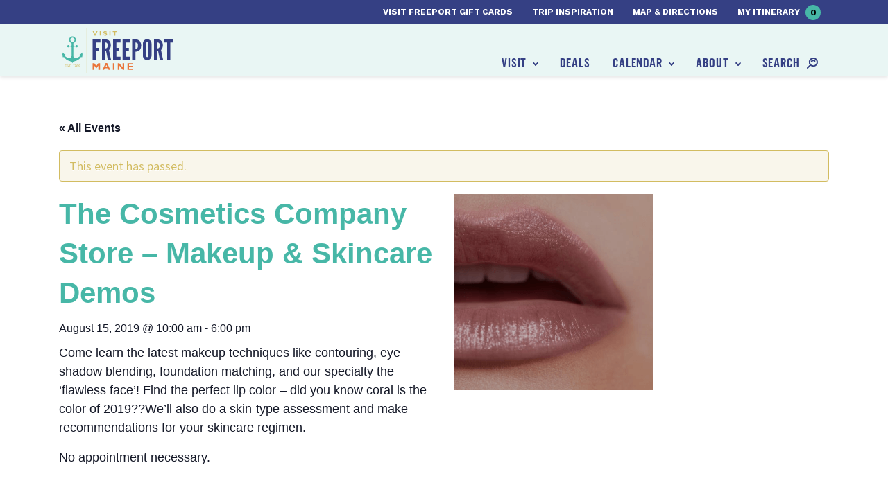

--- FILE ---
content_type: text/html; charset=UTF-8
request_url: https://www.visitfreeport.com/events/the-cosmetics-company-store-makeup-skincare-demos-108/
body_size: 22021
content:

<!doctype html>
<html lang="en-US">
  <head>
  <meta charset="utf-8">
  <meta http-equiv="x-ua-compatible" content="ie=edge">
<script type="text/javascript">
/* <![CDATA[ */
var gform;gform||(document.addEventListener("gform_main_scripts_loaded",function(){gform.scriptsLoaded=!0}),document.addEventListener("gform/theme/scripts_loaded",function(){gform.themeScriptsLoaded=!0}),window.addEventListener("DOMContentLoaded",function(){gform.domLoaded=!0}),gform={domLoaded:!1,scriptsLoaded:!1,themeScriptsLoaded:!1,isFormEditor:()=>"function"==typeof InitializeEditor,callIfLoaded:function(o){return!(!gform.domLoaded||!gform.scriptsLoaded||!gform.themeScriptsLoaded&&!gform.isFormEditor()||(gform.isFormEditor()&&console.warn("The use of gform.initializeOnLoaded() is deprecated in the form editor context and will be removed in Gravity Forms 3.1."),o(),0))},initializeOnLoaded:function(o){gform.callIfLoaded(o)||(document.addEventListener("gform_main_scripts_loaded",()=>{gform.scriptsLoaded=!0,gform.callIfLoaded(o)}),document.addEventListener("gform/theme/scripts_loaded",()=>{gform.themeScriptsLoaded=!0,gform.callIfLoaded(o)}),window.addEventListener("DOMContentLoaded",()=>{gform.domLoaded=!0,gform.callIfLoaded(o)}))},hooks:{action:{},filter:{}},addAction:function(o,r,e,t){gform.addHook("action",o,r,e,t)},addFilter:function(o,r,e,t){gform.addHook("filter",o,r,e,t)},doAction:function(o){gform.doHook("action",o,arguments)},applyFilters:function(o){return gform.doHook("filter",o,arguments)},removeAction:function(o,r){gform.removeHook("action",o,r)},removeFilter:function(o,r,e){gform.removeHook("filter",o,r,e)},addHook:function(o,r,e,t,n){null==gform.hooks[o][r]&&(gform.hooks[o][r]=[]);var d=gform.hooks[o][r];null==n&&(n=r+"_"+d.length),gform.hooks[o][r].push({tag:n,callable:e,priority:t=null==t?10:t})},doHook:function(r,o,e){var t;if(e=Array.prototype.slice.call(e,1),null!=gform.hooks[r][o]&&((o=gform.hooks[r][o]).sort(function(o,r){return o.priority-r.priority}),o.forEach(function(o){"function"!=typeof(t=o.callable)&&(t=window[t]),"action"==r?t.apply(null,e):e[0]=t.apply(null,e)})),"filter"==r)return e[0]},removeHook:function(o,r,t,n){var e;null!=gform.hooks[o][r]&&(e=(e=gform.hooks[o][r]).filter(function(o,r,e){return!!(null!=n&&n!=o.tag||null!=t&&t!=o.priority)}),gform.hooks[o][r]=e)}});
/* ]]> */
</script>

      <meta name="viewport" content="width=device-width, initial-scale=1, shrink-to-fit=no">
    <link rel='stylesheet' id='tribe-events-views-v2-bootstrap-datepicker-styles-css' href='https://www.visitfreeport.com/wp-content/plugins/the-events-calendar/vendor/bootstrap-datepicker/css/bootstrap-datepicker.standalone.min.css?ver=6.11.2.1' type='text/css' media='all' />
<link rel='stylesheet' id='tec-variables-skeleton-css' href='https://www.visitfreeport.com/wp-content/plugins/the-events-calendar/common/src/resources/css/variables-skeleton.min.css?ver=6.5.5.1' type='text/css' media='all' />
<link rel='stylesheet' id='tribe-common-skeleton-style-css' href='https://www.visitfreeport.com/wp-content/plugins/the-events-calendar/common/src/resources/css/common-skeleton.min.css?ver=6.5.5.1' type='text/css' media='all' />
<link rel='stylesheet' id='tribe-tooltipster-css-css' href='https://www.visitfreeport.com/wp-content/plugins/the-events-calendar/common/vendor/tooltipster/tooltipster.bundle.min.css?ver=6.5.5.1' type='text/css' media='all' />
<link rel='stylesheet' id='tribe-events-views-v2-skeleton-css' href='https://www.visitfreeport.com/wp-content/plugins/the-events-calendar/src/resources/css/views-skeleton.min.css?ver=6.11.2.1' type='text/css' media='all' />
<link rel='stylesheet' id='tec-variables-full-css' href='https://www.visitfreeport.com/wp-content/plugins/the-events-calendar/common/src/resources/css/variables-full.min.css?ver=6.5.5.1' type='text/css' media='all' />
<link rel='stylesheet' id='tribe-common-full-style-css' href='https://www.visitfreeport.com/wp-content/plugins/the-events-calendar/common/src/resources/css/common-full.min.css?ver=6.5.5.1' type='text/css' media='all' />
<link rel='stylesheet' id='tribe-events-views-v2-full-css' href='https://www.visitfreeport.com/wp-content/plugins/the-events-calendar/src/resources/css/views-full.min.css?ver=6.11.2.1' type='text/css' media='all' />
<link rel='stylesheet' id='tribe-events-views-v2-print-css' href='https://www.visitfreeport.com/wp-content/plugins/the-events-calendar/src/resources/css/views-print.min.css?ver=6.11.2.1' type='text/css' media='print' />
<link rel='stylesheet' id='tribe-events-pro-views-v2-print-css' href='https://www.visitfreeport.com/wp-content/plugins/events-calendar-pro/src/resources/css/views-print.min.css?ver=7.4.5' type='text/css' media='print' />
<meta name='robots' content='index, follow, max-image-preview:large, max-snippet:-1, max-video-preview:-1' />
<meta name="dlm-version" content="5.0.32">
	<!-- This site is optimized with the Yoast SEO plugin v20.1 - https://yoast.com/wordpress/plugins/seo/ -->
	<title>The Cosmetics Company Store - Makeup &amp; Skincare Demos - Visit Freeport</title>
	<link rel="canonical" href="https://www.visitfreeport.com/events/the-cosmetics-company-store-makeup-skincare-demos-108/" />
	<meta property="og:locale" content="en_US" />
	<meta property="og:type" content="article" />
	<meta property="og:title" content="The Cosmetics Company Store - Makeup &amp; Skincare Demos - Visit Freeport" />
	<meta property="og:description" content="Come learn the latest makeup techniques like contouring, eye shadow blending, foundation matching, and our specialty the &#8216;flawless face&#8217;! Find the perfect lip color &#8211;&hellip;" />
	<meta property="og:url" content="https://www.visitfreeport.com/events/the-cosmetics-company-store-makeup-skincare-demos-108/" />
	<meta property="og:site_name" content="Visit Freeport" />
	<meta property="og:image" content="https://www.visitfreeport.com/wp-content/uploads/2019/04/cosmeticsbobbiebrownapr19.png" />
	<meta property="og:image:width" content="286" />
	<meta property="og:image:height" content="284" />
	<meta property="og:image:type" content="image/png" />
	<meta name="twitter:card" content="summary_large_image" />
	<script type="application/ld+json" class="yoast-schema-graph">{"@context":"https://schema.org","@graph":[{"@type":"WebPage","@id":"https://www.visitfreeport.com/events/the-cosmetics-company-store-makeup-skincare-demos-108/","url":"https://www.visitfreeport.com/events/the-cosmetics-company-store-makeup-skincare-demos-108/","name":"The Cosmetics Company Store - Makeup &amp; Skincare Demos - Visit Freeport","isPartOf":{"@id":"https://www.visitfreeport.com/#website"},"primaryImageOfPage":{"@id":"https://www.visitfreeport.com/events/the-cosmetics-company-store-makeup-skincare-demos-108/#primaryimage"},"image":{"@id":"https://www.visitfreeport.com/events/the-cosmetics-company-store-makeup-skincare-demos-108/#primaryimage"},"thumbnailUrl":"https://www.visitfreeport.com/wp-content/uploads/2019/04/cosmeticsbobbiebrownapr19.png","datePublished":"2019-12-09T18:39:18+00:00","dateModified":"2019-12-09T18:39:18+00:00","breadcrumb":{"@id":"https://www.visitfreeport.com/events/the-cosmetics-company-store-makeup-skincare-demos-108/#breadcrumb"},"inLanguage":"en-US","potentialAction":[{"@type":"ReadAction","target":["https://www.visitfreeport.com/events/the-cosmetics-company-store-makeup-skincare-demos-108/"]}]},{"@type":"ImageObject","inLanguage":"en-US","@id":"https://www.visitfreeport.com/events/the-cosmetics-company-store-makeup-skincare-demos-108/#primaryimage","url":"https://www.visitfreeport.com/wp-content/uploads/2019/04/cosmeticsbobbiebrownapr19.png","contentUrl":"https://www.visitfreeport.com/wp-content/uploads/2019/04/cosmeticsbobbiebrownapr19.png","width":286,"height":284},{"@type":"BreadcrumbList","@id":"https://www.visitfreeport.com/events/the-cosmetics-company-store-makeup-skincare-demos-108/#breadcrumb","itemListElement":[{"@type":"ListItem","position":1,"name":"Home","item":"https://www.visitfreeport.com/"},{"@type":"ListItem","position":2,"name":"Events","item":"https://www.visitfreeport.com/events/"},{"@type":"ListItem","position":3,"name":"The Cosmetics Company Store &#8211; Makeup &amp; Skincare Demos"}]},{"@type":"WebSite","@id":"https://www.visitfreeport.com/#website","url":"https://www.visitfreeport.com/","name":"Visit Freeport","description":"","potentialAction":[{"@type":"SearchAction","target":{"@type":"EntryPoint","urlTemplate":"https://www.visitfreeport.com/?s={search_term_string}"},"query-input":"required name=search_term_string"}],"inLanguage":"en-US"},{"@type":"Event","name":"The Cosmetics Company Store &#8211; Makeup &amp; Skincare Demos","description":"Come learn the latest makeup techniques like contouring, eye shadow blending, foundation matching, and our specialty the &#8216;flawless face&#8217;! Find the perfect lip color &#8211;&hellip;","image":{"@id":"https://www.visitfreeport.com/events/the-cosmetics-company-store-makeup-skincare-demos-108/#primaryimage"},"url":"https://www.visitfreeport.com/events/the-cosmetics-company-store-makeup-skincare-demos-108/","eventAttendanceMode":"https://schema.org/OfflineEventAttendanceMode","eventStatus":"https://schema.org/EventScheduled","startDate":"2019-08-15T10:00:00-04:00","endDate":"2019-08-15T18:00:00-04:00","@id":"https://www.visitfreeport.com/events/the-cosmetics-company-store-makeup-skincare-demos-108/#event","mainEntityOfPage":{"@id":"https://www.visitfreeport.com/events/the-cosmetics-company-store-makeup-skincare-demos-108/"}}]}</script>
	<!-- / Yoast SEO plugin. -->


<link rel='dns-prefetch' href='//connect.facebook.net' />
<link rel='dns-prefetch' href='//fonts.googleapis.com' />
<script type="text/javascript">
/* <![CDATA[ */
window._wpemojiSettings = {"baseUrl":"https:\/\/s.w.org\/images\/core\/emoji\/15.0.3\/72x72\/","ext":".png","svgUrl":"https:\/\/s.w.org\/images\/core\/emoji\/15.0.3\/svg\/","svgExt":".svg","source":{"concatemoji":"https:\/\/www.visitfreeport.com\/wp-includes\/js\/wp-emoji-release.min.js?ver=581f9ad9285f45c59c4115c75e83f6fc"}};
/*! This file is auto-generated */
!function(i,n){var o,s,e;function c(e){try{var t={supportTests:e,timestamp:(new Date).valueOf()};sessionStorage.setItem(o,JSON.stringify(t))}catch(e){}}function p(e,t,n){e.clearRect(0,0,e.canvas.width,e.canvas.height),e.fillText(t,0,0);var t=new Uint32Array(e.getImageData(0,0,e.canvas.width,e.canvas.height).data),r=(e.clearRect(0,0,e.canvas.width,e.canvas.height),e.fillText(n,0,0),new Uint32Array(e.getImageData(0,0,e.canvas.width,e.canvas.height).data));return t.every(function(e,t){return e===r[t]})}function u(e,t,n){switch(t){case"flag":return n(e,"\ud83c\udff3\ufe0f\u200d\u26a7\ufe0f","\ud83c\udff3\ufe0f\u200b\u26a7\ufe0f")?!1:!n(e,"\ud83c\uddfa\ud83c\uddf3","\ud83c\uddfa\u200b\ud83c\uddf3")&&!n(e,"\ud83c\udff4\udb40\udc67\udb40\udc62\udb40\udc65\udb40\udc6e\udb40\udc67\udb40\udc7f","\ud83c\udff4\u200b\udb40\udc67\u200b\udb40\udc62\u200b\udb40\udc65\u200b\udb40\udc6e\u200b\udb40\udc67\u200b\udb40\udc7f");case"emoji":return!n(e,"\ud83d\udc26\u200d\u2b1b","\ud83d\udc26\u200b\u2b1b")}return!1}function f(e,t,n){var r="undefined"!=typeof WorkerGlobalScope&&self instanceof WorkerGlobalScope?new OffscreenCanvas(300,150):i.createElement("canvas"),a=r.getContext("2d",{willReadFrequently:!0}),o=(a.textBaseline="top",a.font="600 32px Arial",{});return e.forEach(function(e){o[e]=t(a,e,n)}),o}function t(e){var t=i.createElement("script");t.src=e,t.defer=!0,i.head.appendChild(t)}"undefined"!=typeof Promise&&(o="wpEmojiSettingsSupports",s=["flag","emoji"],n.supports={everything:!0,everythingExceptFlag:!0},e=new Promise(function(e){i.addEventListener("DOMContentLoaded",e,{once:!0})}),new Promise(function(t){var n=function(){try{var e=JSON.parse(sessionStorage.getItem(o));if("object"==typeof e&&"number"==typeof e.timestamp&&(new Date).valueOf()<e.timestamp+604800&&"object"==typeof e.supportTests)return e.supportTests}catch(e){}return null}();if(!n){if("undefined"!=typeof Worker&&"undefined"!=typeof OffscreenCanvas&&"undefined"!=typeof URL&&URL.createObjectURL&&"undefined"!=typeof Blob)try{var e="postMessage("+f.toString()+"("+[JSON.stringify(s),u.toString(),p.toString()].join(",")+"));",r=new Blob([e],{type:"text/javascript"}),a=new Worker(URL.createObjectURL(r),{name:"wpTestEmojiSupports"});return void(a.onmessage=function(e){c(n=e.data),a.terminate(),t(n)})}catch(e){}c(n=f(s,u,p))}t(n)}).then(function(e){for(var t in e)n.supports[t]=e[t],n.supports.everything=n.supports.everything&&n.supports[t],"flag"!==t&&(n.supports.everythingExceptFlag=n.supports.everythingExceptFlag&&n.supports[t]);n.supports.everythingExceptFlag=n.supports.everythingExceptFlag&&!n.supports.flag,n.DOMReady=!1,n.readyCallback=function(){n.DOMReady=!0}}).then(function(){return e}).then(function(){var e;n.supports.everything||(n.readyCallback(),(e=n.source||{}).concatemoji?t(e.concatemoji):e.wpemoji&&e.twemoji&&(t(e.twemoji),t(e.wpemoji)))}))}((window,document),window._wpemojiSettings);
/* ]]> */
</script>
<link rel='stylesheet' id='adsanity-default-css-css' href='https://www.visitfreeport.com/wp-content/plugins/adsanity/dist/css/widget-default.css?ver=1.7.2' type='text/css' media='screen' />
<link rel='stylesheet' id='tribe-events-full-pro-calendar-style-css' href='https://www.visitfreeport.com/wp-content/plugins/events-calendar-pro/src/resources/css/tribe-events-pro-full.min.css?ver=7.4.5' type='text/css' media='all' />
<link rel='stylesheet' id='tribe-events-virtual-skeleton-css' href='https://www.visitfreeport.com/wp-content/plugins/events-calendar-pro/src/resources/css/events-virtual-skeleton.min.css?ver=1.15.8' type='text/css' media='all' />
<link rel='stylesheet' id='tribe-events-virtual-full-css' href='https://www.visitfreeport.com/wp-content/plugins/events-calendar-pro/src/resources/css/events-virtual-full.min.css?ver=1.15.8' type='text/css' media='all' />
<link rel='stylesheet' id='tribe-events-virtual-single-skeleton-css' href='https://www.visitfreeport.com/wp-content/plugins/events-calendar-pro/src/resources/css/events-virtual-single-skeleton.min.css?ver=1.15.8' type='text/css' media='all' />
<link rel='stylesheet' id='tribe-events-virtual-single-full-css' href='https://www.visitfreeport.com/wp-content/plugins/events-calendar-pro/src/resources/css/events-virtual-single-full.min.css?ver=1.15.8' type='text/css' media='all' />
<link rel='stylesheet' id='tec-events-pro-single-css' href='https://www.visitfreeport.com/wp-content/plugins/events-calendar-pro/src/resources/css/events-single.min.css?ver=7.4.5' type='text/css' media='all' />
<link rel='stylesheet' id='tribe-events-calendar-pro-style-css' href='https://www.visitfreeport.com/wp-content/plugins/events-calendar-pro/src/resources/css/tribe-events-pro-full.min.css?ver=7.4.5' type='text/css' media='all' />
<link rel='stylesheet' id='tribe-events-pro-mini-calendar-block-styles-css' href='https://www.visitfreeport.com/wp-content/plugins/events-calendar-pro/src/resources/css/tribe-events-pro-mini-calendar-block.min.css?ver=7.4.5' type='text/css' media='all' />
<link rel='stylesheet' id='tribe-events-v2-single-skeleton-css' href='https://www.visitfreeport.com/wp-content/plugins/the-events-calendar/src/resources/css/tribe-events-single-skeleton.min.css?ver=6.11.2.1' type='text/css' media='all' />
<link rel='stylesheet' id='tribe-events-v2-single-skeleton-full-css' href='https://www.visitfreeport.com/wp-content/plugins/the-events-calendar/src/resources/css/tribe-events-single-full.min.css?ver=6.11.2.1' type='text/css' media='all' />
<link rel='stylesheet' id='tribe-events-virtual-single-v2-skeleton-css' href='https://www.visitfreeport.com/wp-content/plugins/events-calendar-pro/src/resources/css/events-virtual-single-v2-skeleton.min.css?ver=1.15.8' type='text/css' media='all' />
<link rel='stylesheet' id='tribe-events-virtual-single-v2-full-css' href='https://www.visitfreeport.com/wp-content/plugins/events-calendar-pro/src/resources/css/events-virtual-single-v2-full.min.css?ver=1.15.8' type='text/css' media='all' />
<style id='wp-emoji-styles-inline-css' type='text/css'>

	img.wp-smiley, img.emoji {
		display: inline !important;
		border: none !important;
		box-shadow: none !important;
		height: 1em !important;
		width: 1em !important;
		margin: 0 0.07em !important;
		vertical-align: -0.1em !important;
		background: none !important;
		padding: 0 !important;
	}
</style>
<link rel='stylesheet' id='wp-block-library-css' href='https://www.visitfreeport.com/wp-includes/css/dist/block-library/style.min.css?ver=581f9ad9285f45c59c4115c75e83f6fc' type='text/css' media='all' />
<style id='safe-svg-svg-icon-style-inline-css' type='text/css'>
.safe-svg-cover{text-align:center}.safe-svg-cover .safe-svg-inside{display:inline-block;max-width:100%}.safe-svg-cover svg{height:100%;max-height:100%;max-width:100%;width:100%}

</style>
<style id='classic-theme-styles-inline-css' type='text/css'>
/*! This file is auto-generated */
.wp-block-button__link{color:#fff;background-color:#32373c;border-radius:9999px;box-shadow:none;text-decoration:none;padding:calc(.667em + 2px) calc(1.333em + 2px);font-size:1.125em}.wp-block-file__button{background:#32373c;color:#fff;text-decoration:none}
</style>
<style id='global-styles-inline-css' type='text/css'>
body{--wp--preset--color--black: #000000;--wp--preset--color--cyan-bluish-gray: #abb8c3;--wp--preset--color--white: #ffffff;--wp--preset--color--pale-pink: #f78da7;--wp--preset--color--vivid-red: #cf2e2e;--wp--preset--color--luminous-vivid-orange: #ff6900;--wp--preset--color--luminous-vivid-amber: #fcb900;--wp--preset--color--light-green-cyan: #7bdcb5;--wp--preset--color--vivid-green-cyan: #00d084;--wp--preset--color--pale-cyan-blue: #8ed1fc;--wp--preset--color--vivid-cyan-blue: #0693e3;--wp--preset--color--vivid-purple: #9b51e0;--wp--preset--gradient--vivid-cyan-blue-to-vivid-purple: linear-gradient(135deg,rgba(6,147,227,1) 0%,rgb(155,81,224) 100%);--wp--preset--gradient--light-green-cyan-to-vivid-green-cyan: linear-gradient(135deg,rgb(122,220,180) 0%,rgb(0,208,130) 100%);--wp--preset--gradient--luminous-vivid-amber-to-luminous-vivid-orange: linear-gradient(135deg,rgba(252,185,0,1) 0%,rgba(255,105,0,1) 100%);--wp--preset--gradient--luminous-vivid-orange-to-vivid-red: linear-gradient(135deg,rgba(255,105,0,1) 0%,rgb(207,46,46) 100%);--wp--preset--gradient--very-light-gray-to-cyan-bluish-gray: linear-gradient(135deg,rgb(238,238,238) 0%,rgb(169,184,195) 100%);--wp--preset--gradient--cool-to-warm-spectrum: linear-gradient(135deg,rgb(74,234,220) 0%,rgb(151,120,209) 20%,rgb(207,42,186) 40%,rgb(238,44,130) 60%,rgb(251,105,98) 80%,rgb(254,248,76) 100%);--wp--preset--gradient--blush-light-purple: linear-gradient(135deg,rgb(255,206,236) 0%,rgb(152,150,240) 100%);--wp--preset--gradient--blush-bordeaux: linear-gradient(135deg,rgb(254,205,165) 0%,rgb(254,45,45) 50%,rgb(107,0,62) 100%);--wp--preset--gradient--luminous-dusk: linear-gradient(135deg,rgb(255,203,112) 0%,rgb(199,81,192) 50%,rgb(65,88,208) 100%);--wp--preset--gradient--pale-ocean: linear-gradient(135deg,rgb(255,245,203) 0%,rgb(182,227,212) 50%,rgb(51,167,181) 100%);--wp--preset--gradient--electric-grass: linear-gradient(135deg,rgb(202,248,128) 0%,rgb(113,206,126) 100%);--wp--preset--gradient--midnight: linear-gradient(135deg,rgb(2,3,129) 0%,rgb(40,116,252) 100%);--wp--preset--font-size--small: 13px;--wp--preset--font-size--medium: 20px;--wp--preset--font-size--large: 36px;--wp--preset--font-size--x-large: 42px;--wp--preset--spacing--20: 0.44rem;--wp--preset--spacing--30: 0.67rem;--wp--preset--spacing--40: 1rem;--wp--preset--spacing--50: 1.5rem;--wp--preset--spacing--60: 2.25rem;--wp--preset--spacing--70: 3.38rem;--wp--preset--spacing--80: 5.06rem;--wp--preset--shadow--natural: 6px 6px 9px rgba(0, 0, 0, 0.2);--wp--preset--shadow--deep: 12px 12px 50px rgba(0, 0, 0, 0.4);--wp--preset--shadow--sharp: 6px 6px 0px rgba(0, 0, 0, 0.2);--wp--preset--shadow--outlined: 6px 6px 0px -3px rgba(255, 255, 255, 1), 6px 6px rgba(0, 0, 0, 1);--wp--preset--shadow--crisp: 6px 6px 0px rgba(0, 0, 0, 1);}:where(.is-layout-flex){gap: 0.5em;}:where(.is-layout-grid){gap: 0.5em;}body .is-layout-flex{display: flex;}body .is-layout-flex{flex-wrap: wrap;align-items: center;}body .is-layout-flex > *{margin: 0;}body .is-layout-grid{display: grid;}body .is-layout-grid > *{margin: 0;}:where(.wp-block-columns.is-layout-flex){gap: 2em;}:where(.wp-block-columns.is-layout-grid){gap: 2em;}:where(.wp-block-post-template.is-layout-flex){gap: 1.25em;}:where(.wp-block-post-template.is-layout-grid){gap: 1.25em;}.has-black-color{color: var(--wp--preset--color--black) !important;}.has-cyan-bluish-gray-color{color: var(--wp--preset--color--cyan-bluish-gray) !important;}.has-white-color{color: var(--wp--preset--color--white) !important;}.has-pale-pink-color{color: var(--wp--preset--color--pale-pink) !important;}.has-vivid-red-color{color: var(--wp--preset--color--vivid-red) !important;}.has-luminous-vivid-orange-color{color: var(--wp--preset--color--luminous-vivid-orange) !important;}.has-luminous-vivid-amber-color{color: var(--wp--preset--color--luminous-vivid-amber) !important;}.has-light-green-cyan-color{color: var(--wp--preset--color--light-green-cyan) !important;}.has-vivid-green-cyan-color{color: var(--wp--preset--color--vivid-green-cyan) !important;}.has-pale-cyan-blue-color{color: var(--wp--preset--color--pale-cyan-blue) !important;}.has-vivid-cyan-blue-color{color: var(--wp--preset--color--vivid-cyan-blue) !important;}.has-vivid-purple-color{color: var(--wp--preset--color--vivid-purple) !important;}.has-black-background-color{background-color: var(--wp--preset--color--black) !important;}.has-cyan-bluish-gray-background-color{background-color: var(--wp--preset--color--cyan-bluish-gray) !important;}.has-white-background-color{background-color: var(--wp--preset--color--white) !important;}.has-pale-pink-background-color{background-color: var(--wp--preset--color--pale-pink) !important;}.has-vivid-red-background-color{background-color: var(--wp--preset--color--vivid-red) !important;}.has-luminous-vivid-orange-background-color{background-color: var(--wp--preset--color--luminous-vivid-orange) !important;}.has-luminous-vivid-amber-background-color{background-color: var(--wp--preset--color--luminous-vivid-amber) !important;}.has-light-green-cyan-background-color{background-color: var(--wp--preset--color--light-green-cyan) !important;}.has-vivid-green-cyan-background-color{background-color: var(--wp--preset--color--vivid-green-cyan) !important;}.has-pale-cyan-blue-background-color{background-color: var(--wp--preset--color--pale-cyan-blue) !important;}.has-vivid-cyan-blue-background-color{background-color: var(--wp--preset--color--vivid-cyan-blue) !important;}.has-vivid-purple-background-color{background-color: var(--wp--preset--color--vivid-purple) !important;}.has-black-border-color{border-color: var(--wp--preset--color--black) !important;}.has-cyan-bluish-gray-border-color{border-color: var(--wp--preset--color--cyan-bluish-gray) !important;}.has-white-border-color{border-color: var(--wp--preset--color--white) !important;}.has-pale-pink-border-color{border-color: var(--wp--preset--color--pale-pink) !important;}.has-vivid-red-border-color{border-color: var(--wp--preset--color--vivid-red) !important;}.has-luminous-vivid-orange-border-color{border-color: var(--wp--preset--color--luminous-vivid-orange) !important;}.has-luminous-vivid-amber-border-color{border-color: var(--wp--preset--color--luminous-vivid-amber) !important;}.has-light-green-cyan-border-color{border-color: var(--wp--preset--color--light-green-cyan) !important;}.has-vivid-green-cyan-border-color{border-color: var(--wp--preset--color--vivid-green-cyan) !important;}.has-pale-cyan-blue-border-color{border-color: var(--wp--preset--color--pale-cyan-blue) !important;}.has-vivid-cyan-blue-border-color{border-color: var(--wp--preset--color--vivid-cyan-blue) !important;}.has-vivid-purple-border-color{border-color: var(--wp--preset--color--vivid-purple) !important;}.has-vivid-cyan-blue-to-vivid-purple-gradient-background{background: var(--wp--preset--gradient--vivid-cyan-blue-to-vivid-purple) !important;}.has-light-green-cyan-to-vivid-green-cyan-gradient-background{background: var(--wp--preset--gradient--light-green-cyan-to-vivid-green-cyan) !important;}.has-luminous-vivid-amber-to-luminous-vivid-orange-gradient-background{background: var(--wp--preset--gradient--luminous-vivid-amber-to-luminous-vivid-orange) !important;}.has-luminous-vivid-orange-to-vivid-red-gradient-background{background: var(--wp--preset--gradient--luminous-vivid-orange-to-vivid-red) !important;}.has-very-light-gray-to-cyan-bluish-gray-gradient-background{background: var(--wp--preset--gradient--very-light-gray-to-cyan-bluish-gray) !important;}.has-cool-to-warm-spectrum-gradient-background{background: var(--wp--preset--gradient--cool-to-warm-spectrum) !important;}.has-blush-light-purple-gradient-background{background: var(--wp--preset--gradient--blush-light-purple) !important;}.has-blush-bordeaux-gradient-background{background: var(--wp--preset--gradient--blush-bordeaux) !important;}.has-luminous-dusk-gradient-background{background: var(--wp--preset--gradient--luminous-dusk) !important;}.has-pale-ocean-gradient-background{background: var(--wp--preset--gradient--pale-ocean) !important;}.has-electric-grass-gradient-background{background: var(--wp--preset--gradient--electric-grass) !important;}.has-midnight-gradient-background{background: var(--wp--preset--gradient--midnight) !important;}.has-small-font-size{font-size: var(--wp--preset--font-size--small) !important;}.has-medium-font-size{font-size: var(--wp--preset--font-size--medium) !important;}.has-large-font-size{font-size: var(--wp--preset--font-size--large) !important;}.has-x-large-font-size{font-size: var(--wp--preset--font-size--x-large) !important;}
.wp-block-navigation a:where(:not(.wp-element-button)){color: inherit;}
:where(.wp-block-post-template.is-layout-flex){gap: 1.25em;}:where(.wp-block-post-template.is-layout-grid){gap: 1.25em;}
:where(.wp-block-columns.is-layout-flex){gap: 2em;}:where(.wp-block-columns.is-layout-grid){gap: 2em;}
.wp-block-pullquote{font-size: 1.5em;line-height: 1.6;}
</style>
<link rel='stylesheet' id='fonts/google-css' href='https://fonts.googleapis.com/css?family=Source+Sans+Pro:300,400,400i,600|Work+Sans:700' type='text/css' media='all' />
<link rel='stylesheet' id='sage/css-css' href='https://www.visitfreeport.com/wp-content/themes/sage/dist/styles/main_3031e967.css' type='text/css' media='all' />
<script type="text/javascript" src="https://www.visitfreeport.com/wp-includes/js/jquery/jquery.min.js?ver=3.7.1" id="jquery-core-js"></script>
<script type="text/javascript" src="https://www.visitfreeport.com/wp-includes/js/jquery/jquery-migrate.min.js?ver=3.4.1" id="jquery-migrate-js"></script>
<script type="text/javascript" src="https://www.visitfreeport.com/wp-content/plugins/the-events-calendar/common/src/resources/js/tribe-common.min.js?ver=6.5.5.1" id="tribe-common-js"></script>
<script type="text/javascript" src="https://www.visitfreeport.com/wp-content/plugins/the-events-calendar/src/resources/js/views/breakpoints.min.js?ver=6.11.2.1" id="tribe-events-views-v2-breakpoints-js"></script>
<link rel="https://api.w.org/" href="https://www.visitfreeport.com/wp-json/" /><link rel="alternate" type="application/json" href="https://www.visitfreeport.com/wp-json/wp/v2/tribe_events/72790" /><link rel="EditURI" type="application/rsd+xml" title="RSD" href="https://www.visitfreeport.com/xmlrpc.php?rsd" />

<link rel='shortlink' href='https://www.visitfreeport.com/?p=72790' />
<link rel="alternate" type="application/json+oembed" href="https://www.visitfreeport.com/wp-json/oembed/1.0/embed?url=https%3A%2F%2Fwww.visitfreeport.com%2Fevents%2Fthe-cosmetics-company-store-makeup-skincare-demos-108%2F" />
<link rel="alternate" type="text/xml+oembed" href="https://www.visitfreeport.com/wp-json/oembed/1.0/embed?url=https%3A%2F%2Fwww.visitfreeport.com%2Fevents%2Fthe-cosmetics-company-store-makeup-skincare-demos-108%2F&#038;format=xml" />
<!-- Stream WordPress user activity plugin v4.1.1 -->
<script type="text/javascript">
(function(url){
	if(/(?:Chrome\/26\.0\.1410\.63 Safari\/537\.31|WordfenceTestMonBot)/.test(navigator.userAgent)){ return; }
	var addEvent = function(evt, handler) {
		if (window.addEventListener) {
			document.addEventListener(evt, handler, false);
		} else if (window.attachEvent) {
			document.attachEvent('on' + evt, handler);
		}
	};
	var removeEvent = function(evt, handler) {
		if (window.removeEventListener) {
			document.removeEventListener(evt, handler, false);
		} else if (window.detachEvent) {
			document.detachEvent('on' + evt, handler);
		}
	};
	var evts = 'contextmenu dblclick drag dragend dragenter dragleave dragover dragstart drop keydown keypress keyup mousedown mousemove mouseout mouseover mouseup mousewheel scroll'.split(' ');
	var logHuman = function() {
		if (window.wfLogHumanRan) { return; }
		window.wfLogHumanRan = true;
		var wfscr = document.createElement('script');
		wfscr.type = 'text/javascript';
		wfscr.async = true;
		wfscr.src = url + '&r=' + Math.random();
		(document.getElementsByTagName('head')[0]||document.getElementsByTagName('body')[0]).appendChild(wfscr);
		for (var i = 0; i < evts.length; i++) {
			removeEvent(evts[i], logHuman);
		}
	};
	for (var i = 0; i < evts.length; i++) {
		addEvent(evts[i], logHuman);
	}
})('//www.visitfreeport.com/?wordfence_lh=1&hid=E273F5A6148A721FC1239C3649E11C07');
</script><meta name="tec-api-version" content="v1"><meta name="tec-api-origin" content="https://www.visitfreeport.com"><link rel="alternate" href="https://www.visitfreeport.com/wp-json/tribe/events/v1/events/72790" /><script> window.VFItinerary = window.VFItinerary || {};window.VFItinerary.baseUrl = "https://www.visitfreeport.com/itinerary/";window.VFItinerary.steps = ["Browse all there is experience in Freeport! When you find something you\u2019d like to save for later, simply click \u201cAdd to Itinerary.\u201d \r\n\r\n","Whenever you\u2019d like to review your itinerary so far, look up to the top right of the screen and click on \u201cMy Itinerary\u201d to see the full list.","To share your trip with friends and family, just copy and paste the sharing URL provided on your itinerary page!"];</script><!-- Google Tag Manager -->
<script>(function(w,d,s,l,i){w[l]=w[l]||[];w[l].push({'gtm.start':
new Date().getTime(),event:'gtm.js'});var f=d.getElementsByTagName(s)[0],
j=d.createElement(s),dl=l!='dataLayer'?'&l='+l:'';j.async=true;j.src=
'https://www.googletagmanager.com/gtm.js?id='+i+dl;f.parentNode.insertBefore(j,f);
})(window,document,'script','dataLayer','GTM-WNCWF48');</script>
<!-- End Google Tag Manager -->
<!-- google apps verification -->
<meta name="google-site-verification" content="eN9yEJGCNnaGoqokNuMbw0jfNBf9_dRLjIkIMG2055I" />
<meta name="google-site-verification" content="WHX-OSQejHDuXwIIXwyZ7UwQXdIGCxZ-KVQ3Ce6r2iE" />
<!-- pinterest verification -->
<meta name="p:domain_verify" content="8511d60882d90bc30e663bfe36d7533e"/><style type="text/css">.recentcomments a{display:inline !important;padding:0 !important;margin:0 !important;}</style><link rel="icon" href="https://www.visitfreeport.com/wp-content/uploads/2018/01/cropped-faviconArtboard-1-32x32.png" sizes="32x32" />
<link rel="icon" href="https://www.visitfreeport.com/wp-content/uploads/2018/01/cropped-faviconArtboard-1-192x192.png" sizes="192x192" />
<link rel="apple-touch-icon" href="https://www.visitfreeport.com/wp-content/uploads/2018/01/cropped-faviconArtboard-1-180x180.png" />
<meta name="msapplication-TileImage" content="https://www.visitfreeport.com/wp-content/uploads/2018/01/cropped-faviconArtboard-1-270x270.png" />
		<style type="text/css" id="wp-custom-css">
			#em-wrapper {
	max-width: 1100px; margin: auto;
}

.tribe-events-calendar .tribe-events-tooltip {
	display: none!important;
}

.template-fff .wp-video {
	margin-left: auto;
	margin-right: auto;
}

fieldset {
	margin: 0;
	padding: 0;
	border: 0;
}

.gfield_required {
	position: static;
	display: inline-block;
	margin-left: .25rem;
}

.gfield_time_hour,
.below.hour_minute_colon,
.gfield_time_minute,
.gfield_time_ampm {
	display: inline-block;
	vertical-align: top;
}

.ginput_container.ginput_container_square_card { 
	padding-left: 15px;
	padding-right: 15px;
}

fieldset > .ginput_complex 
{
	padding-left: 0;
	padding-right: 0;
	margin-left: 0;
	margin-right: 0;
}

fieldset > .ginput_container_address.ginput_complex,
fieldset > .ginput_container_name.ginput_complex {
margin-left: -15px;
	margin-right: -15px;
}

.template-walking-map a[href*='bookdirect.net'] {
	display: none;
}		</style>
		</head>
  <body class="tribe_eventsdefault single single-tribe_events postid-72790 tribe-events- tribe-no-js tribe-filter-live the-cosmetics-company-store-makeup-skincare-demos-108 sidebar-primary no-hero interior events-single tribe-events-style-full tribe-events-style-theme">
    <!-- Google Tag Manager (noscript) -->
<noscript><iframe src="https://www.googletagmanager.com/ns.html?id=GTM-WNCWF48"
height="0" width="0" style="display:none;visibility:hidden"></iframe></noscript>
<!-- End Google Tag Manager (noscript) --><div class="banner-wrap d-print-none">

  <div id="top-bar-notification">
    <notification-bar></notification-bar>
  </div>

  <header class="banner">
    <div class="container-fluid">
      <div class="row">
        <div class="col-12 col-md-4 col-lg-3 banner-brand">
          <a class="brand" href="https://www.visitfreeport.com/">
            <svg class="logo" xmlns="http://www.w3.org/2000/svg" width="338.7" height="137.5" viewBox="0 0 338.7 137.5"><path class="logo-primary-color" d="M115.7 45.1h-13.6v16.3h9.2v9.4h-9.2v27h-9.9V35.7h23.5zm22.7 52.7l-5.1-26.2h-2.7v26.2h-9.9V35.7h9.9c11.8 0 16.9 6.2 16.9 17.9 0 6.2-1.7 11.7-5.5 14.1l6.3 30.1h-9.9zm-7.8-34.6c1.4 0 3.2-.2 4.7-1.4s2.7-3.5 2.7-7.9-1.2-6.8-2.7-7.9c-1.5-1.2-3.3-1.3-4.7-1.3v18.5zm24.1-27.5h22.7v9.4h-12.7v16.3h9.1v10h-9.1v17h12.7v9.4h-22.7zm29.1 0h22.7v9.4h-12.8v16.3h9.2v10h-9.2v17h12.8v9.4h-22.7zm29.1 0h9.9c4.3 0 8.6 1 11.9 3.9 3.3 2.9 5.5 7.6 5.5 14.7S238 66 234.7 68.9c-3.3 2.9-7.6 4.1-11.9 4.1v24.8h-9.9V35.7zm9.9 28c3 0 5-.5 6.1-1.9 1.1-1.4 1.4-3.6 1.4-7.1 0-3.5-.3-5.9-1.4-7.4-1.1-1.5-3-2.2-6.1-2.2v18.6zM271.9 85c-.1 2.5-.6 4.8-1.7 6.8-.8 1.7-2.1 3.3-3.9 4.6-1.8 1.4-4.3 2.1-7.6 2.1s-5.9-.8-7.7-2.1c-1.8-1.3-3-2.9-3.9-4.6-1-1.9-1.6-4.2-1.7-6.8V48.5c.1-2.4.6-4.7 1.7-6.7.8-1.7 2-3.4 3.9-4.6 1.8-1.3 4.4-2.1 7.7-2.1s5.8.8 7.6 2.1c1.8 1.3 3.1 3 3.9 4.6 1 1.9 1.6 4.2 1.7 6.7V85zM262 48.5c0-1.7-.4-2.9-1.3-3.9-.5-.4-1.2-.7-2-.7-1.7 0-2.6 1.2-2.9 2.3-.3.7-.4 1.4-.4 2.3V85c0 1.8.5 3 1.4 3.9.5.4 1.1.7 1.9.7 1.7 0 2.6-1 2.9-2.3.3-.6.4-1.4.4-2.3V48.5zm35.2 49.3l-5.1-26.2h-2.7v26.2h-9.9V35.7h9.9c11.8 0 16.9 6.2 16.9 17.9 0 6.2-1.7 11.7-5.5 14.1l6.3 30.1h-9.9zm-7.7-34.6c1.4 0 3.2-.2 4.7-1.4s2.7-3.5 2.7-7.9-1.2-6.8-2.7-7.9c-1.5-1.2-3.3-1.3-4.7-1.3v18.5zm20.6-18.1v-9.4h28.6v9.4h-9.3v52.7h-9.9V45.1z"/><path class="fill-teal" d="M57 88.7c-2.6 4.5-6.4 8-11.1 10.4-1.1.6-2.2 1-3.4 1.4-1.3.4-2.5.9-3.8 1.3-2.5.9-6 2.4-7.3 4.9l-.8 1.6-.8-1.6c-1.3-2.5-4.8-4-7.3-4.9-1.3-.5-2.5-.9-3.8-1.3-1.1-.4-2.3-.8-3.4-1.4-4.6-2.4-8.5-5.9-11.1-10.4L2 90.8l-.5-1c-1-2-1.4-4.7-1.4-7 0-2.1.2-4.5.9-6.5l.3-.9.5.8c1.1 2 2.7 3.4 4.6 4.6.7.4 1.4.8 2.2 1.2.5.3 1.1.6 1.4 1.1l.2.3L7.4 86c3.3 3.6 13.1 9.5 18.1 5.4 1.5-1.2 2.4-2.9 2.4-4.9V59.4c0-1-.8-1.8-1.8-1.8H22c-.6 0-1.1.3-1.5.8-.6.9-1.6 1.4-2.8 1.4-1.9 0-3.4-1.5-3.4-3.4s1.5-3.4 3.4-3.4c1.1 0 2.2.5 2.8 1.4.3.5.9.8 1.5.8h4.1c1 0 1.8-.8 1.8-1.8V48c0-.8-.4-1.4-1.1-1.7-3.8-1.5-6.5-5.2-6.5-9.6 0-5.7 4.6-10.3 10.3-10.3 5.7 0 10.3 4.6 10.3 10.3 0 4.3-2.7 8.1-6.5 9.6-.7.3-1.1.9-1.1 1.7v5.4c0 1 .8 1.8 1.8 1.8h4.1c.6 0 1.1-.3 1.5-.8.6-.9 1.6-1.4 2.8-1.4 1.9 0 3.4 1.5 3.4 3.4s-1.5 3.4-3.4 3.4c-1.1 0-2.2-.6-2.8-1.4-.3-.5-.9-.8-1.5-.8h-4.1c-1 0-1.8.8-1.8 1.8v27.1c0 2 .8 3.7 2.4 4.9 5 4 14.9-1.8 18.2-5.4l-2.8-2.5.2-.3c.3-.4 1-.8 1.4-1.1.7-.4 1.5-.8 2.2-1.2 1.9-1.2 3.5-2.6 4.6-4.6l.5-.8.3.9c.7 2 .9 4.4.9 6.5 0 2.2-.4 5-1.5 7l-.5 1-2.2-2.2zM30.6 30.2c-3.5 0-6.4 2.9-6.4 6.4 0 3.5 2.9 6.4 6.4 6.4 3.5 0 6.4-2.9 6.4-6.4 0-3.5-2.8-6.4-6.4-6.4"/><path class="fill-yellow" d="M6.9 113.3H12v.9H8.1v1.5h3.5v.9H8.1v1.6h4v.9H6.9zm6.2 5l.7-.7c.7.5 1.3.8 2.2.8.8 0 1.2-.3 1.2-.7 0-.4-.3-.6-1.6-.9-1.5-.3-2.3-.7-2.3-1.7s1-1.7 2.4-1.7c1 0 1.8.3 2.5.7l-.7.8c-.6-.4-1.3-.6-1.9-.6-.7 0-1.1.3-1.1.7 0 .5.3.7 1.7.9 1.5.3 2.3.7 2.3 1.7 0 1.1-1 1.8-2.5 1.8-1.1-.2-2.1-.5-2.9-1.1m8.4-4.1h-2.2v-.9H25v.9h-2.2v4.9h-1.3zm3.6 3.8h1.3v1.1h-1.3zm8.9-3.7l-1.3.3-.2-.9 1.8-.5h.9v5.9H34zm6.4-.1h-3.6v-.9h5v.8l-3.2 5h-1.4zm2.2 3.3c0-.7.5-1.2 1.3-1.4-.6-.3-1-.7-1-1.3 0-.9 1-1.6 2.4-1.6s2.4.7 2.4 1.6c0 .7-.4 1-1 1.3.8.3 1.3.7 1.3 1.4 0 1-1.1 1.7-2.7 1.7-1.5 0-2.7-.6-2.7-1.7m4.2 0c0-.6-.6-.9-1.5-.9-.8 0-1.5.3-1.5.9 0 .5.5.9 1.5.9.9 0 1.5-.4 1.5-.9m-.2-2.6c0-.5-.5-.8-1.2-.8s-1.3.4-1.3.8c0 .5.5.9 1.3.9.6 0 1.2-.4 1.2-.9m2.6 3.6l.7-.8c.5.4 1 .6 1.6.6 1 0 1.7-.8 1.7-1.8-.4.4-.9.6-1.6.6-1.5 0-2.5-.7-2.5-1.9 0-1.1 1.1-2 2.6-2 .9 0 1.5.2 1.9.6.5.4.9 1.1.9 2.2 0 1.9-1.1 3.2-3 3.2-1.1 0-1.7-.3-2.3-.7m3.9-3.3c0-.6-.6-1.1-1.5-1.1s-1.4.5-1.4 1.1c0 .6.6 1 1.4 1 1 0 1.5-.5 1.5-1M92.2 10.6h3.6l3.8 9.5 3.9-9.5h3.5l-6 13.6h-2.9zm21.7 0h3.3V24h-3.3zm10.5 11.5l1.9-2.1c1.3 1 2.7 1.6 4.4 1.6 1.3 0 2.1-.5 2.1-1.3 0-.7-.5-1.1-3-1.7-3-.7-4.9-1.4-4.9-4.1 0-2.4 2.2-4 5.2-4 2.2 0 4 .6 5.5 1.7l-1.7 2.2c-1.3-.8-2.6-1.3-3.8-1.3-1.2 0-1.9.5-1.9 1.2 0 .9.6 1.2 3.2 1.8 3 .7 4.7 1.7 4.7 4 0 2.7-2.2 4.2-5.4 4.2-2.3 0-4.5-.7-6.3-2.2m19-11.5h3.3V24h-3.3zm14.8 2.8h-4.5v-2.8h12.2v2.8h-4.5v10.7h-3.2z"/><path class="fill-orange" d="M92.2 108.3h5.3l5.9 8.6 5.9-8.6h5.3v20.4h-4.9v-13.3l-6.3 8.7h-.2l-6.2-8.6v13.2h-4.8zm39.7-.2h4.5l9.6 20.5h-5.2l-2.1-4.6h-9.5l-2 4.6h-5l9.7-20.5zm5.2 12.1l-3-6.6-3 6.6h6zm16.8-11.9h4.9v20.4h-4.9zm14.8 0h4.6l10.5 12.6v-12.6h4.8v20.4h-4.2l-10.8-13v13h-4.9zm29.5 0h16.9v4h-12v4.1h10.6v4h-10.6v4.3h12.2v4h-17.1z"/><path class="fill-yellow" d="M73.8 0H76v137.5h-2.2z"/></svg>
            <span class="sr-only">
              Visit Freeport            </span>
          </a> <!-- .brand -->

          <button type="button" class="toggle" data-target="#nav-primary">
            <span class="toggle__icon-bar active-rotate-left"></span>
            <span class="toggle__icon-bar active-hide"></span>
            <span class="toggle__icon-bar active-rotate-right"></span>
            <span class="toggle__menu-text">Menu</span>
          </button>

          <button type="button" class="search-toggle" aria-label="Toggle search form"> </button>
        </div> <!-- .col-12 .col-md-3 -->

        <div class="col-12 col-md-8 col-lg-9 banner-nav">
          <nav id="nav-primary" class="nav-primary">
                          <ul id="menu-primary-navigation" class="nav"><li id="menu-item-62960" class="menu-item menu-item-type-custom menu-item-object-custom menu-item-has-children menu-item-62960 menu-item--mega-nav menu-item--depth-1 menu-visit"><a href="/visit/">Visit</a>
<ul class="sub-menu">
	<li id="menu-item-62938" class="menu-item menu-item-type-custom menu-item-object-custom menu-item-has-children menu-item-62938 menu-item--depth-2 menu-shop"><a href="/map/category/shop/">Shop</a>
	<ul class="sub-menu">
		<li id="menu-item-62942" class="menu-item menu-item-type-custom menu-item-object-custom menu-item-62942 menu-item--depth-3 menu-all-about-kids"><a href="/map/category/shop/all-about-kids/">All About Kids</a></li>
		<li id="menu-item-62943" class="menu-item menu-item-type-custom menu-item-object-custom menu-item-62943 menu-item--depth-3 menu-apparel"><a href="/map/category/shop/apparel-footwear/">Apparel</a></li>
		<li id="menu-item-62944" class="menu-item menu-item-type-custom menu-item-object-custom menu-item-62944 menu-item--depth-3 menu-bath-body-products"><a href="/map/category/shop/bath-body/">Bath &#038; Body Products</a></li>
		<li id="menu-item-62919" class="menu-item menu-item-type-custom menu-item-object-custom menu-item-62919 menu-item--depth-3 menu-more"><a href="/map/category/shop/">More</a></li>
	</ul>
</li>
	<li id="menu-item-62937" class="menu-item menu-item-type-custom menu-item-object-custom menu-item-has-children menu-item-62937 menu-item--depth-2 menu-play"><a href="/map/category/play/">Play</a>
	<ul class="sub-menu">
		<li id="menu-item-62946" class="menu-item menu-item-type-custom menu-item-object-custom menu-item-62946 menu-item--depth-3 menu-arts-entertainment"><a href="/map/category/play/arts-entertainment/">Arts &#038; Entertainment</a></li>
		<li id="menu-item-62947" class="menu-item menu-item-type-custom menu-item-object-custom menu-item-62947 menu-item--depth-3 menu-cruises-tours"><a href="/map/category/play/cruises-tours/">Cruises &#038; Tours</a></li>
		<li id="menu-item-62948" class="menu-item menu-item-type-custom menu-item-object-custom menu-item-62948 menu-item--depth-3 menu-outdoor-activities"><a href="/map/category/play/outdoor-activities/">Outdoor Activities</a></li>
		<li id="menu-item-62923" class="menu-item menu-item-type-custom menu-item-object-custom menu-item-62923 menu-item--depth-3 menu-more"><a href="/map/category/play/">More</a></li>
	</ul>
</li>
	<li id="menu-item-62939" class="menu-item menu-item-type-custom menu-item-object-custom menu-item-has-children menu-item-62939 menu-item--depth-2 menu-dine"><a href="/map/category/dine/">Dine</a>
	<ul class="sub-menu">
		<li id="menu-item-62949" class="menu-item menu-item-type-custom menu-item-object-custom menu-item-62949 menu-item--depth-3 menu-american"><a href="/map/category/dine/american/">American</a></li>
		<li id="menu-item-62950" class="menu-item menu-item-type-custom menu-item-object-custom menu-item-62950 menu-item--depth-3 menu-cafes"><a href="/map/category/dine/cafes/">Cafés</a></li>
		<li id="menu-item-62951" class="menu-item menu-item-type-custom menu-item-object-custom menu-item-62951 menu-item--depth-3 menu-seafood"><a href="/map/category/dine/seafood/">Seafood</a></li>
		<li id="menu-item-62952" class="menu-item menu-item-type-custom menu-item-object-custom menu-item-62952 menu-item--depth-3 menu-italian"><a href="/map/category/dine/italian/">Italian</a></li>
		<li id="menu-item-62922" class="menu-item menu-item-type-custom menu-item-object-custom menu-item-62922 menu-item--depth-3 menu-more"><a href="/map/category/dine/">More</a></li>
	</ul>
</li>
	<li id="menu-item-62940" class="menu-item menu-item-type-custom menu-item-object-custom menu-item-has-children menu-item-62940 menu-item--depth-2 menu-stay"><a href="/map/category/stay/">Stay</a>
	<ul class="sub-menu">
		<li id="menu-item-62953" class="menu-item menu-item-type-custom menu-item-object-custom menu-item-62953 menu-item--depth-3 menu-bed-breakfasts"><a href="/map/category/stay/bed-breakfasts/">Bed &#038; Breakfasts</a></li>
		<li id="menu-item-62954" class="menu-item menu-item-type-custom menu-item-object-custom menu-item-62954 menu-item--depth-3 menu-campgrounds-cottages"><a href="/map/category/stay/campgrounds-cottages/">Campgrounds &#038; Cottages</a></li>
		<li id="menu-item-62955" class="menu-item menu-item-type-custom menu-item-object-custom menu-item-62955 menu-item--depth-3 menu-hotels-inns"><a href="/map/category/stay/hotels-inns/">Hotels &#038; Inns</a></li>
		<li id="menu-item-62921" class="menu-item menu-item-type-custom menu-item-object-custom menu-item-62921 menu-item--depth-3 menu-vacation-rentals"><a href="https://www.visitfreeport.com/map/category/stay/vacation-rentals/">Vacation Rentals</a></li>
	</ul>
</li>
	<li id="menu-item-62941" class="menu-item menu-item-type-custom menu-item-object-custom menu-item-has-children menu-item-62941 menu-item--depth-2 menu-day-trips"><a href="/map/category/trips/">Day Trips</a>
	<ul class="sub-menu">
		<li id="menu-item-62957" class="menu-item menu-item-type-custom menu-item-object-custom menu-item-62957 menu-item--depth-3 menu-boat-trips"><a href="/map/category/trips/boat-trips/">Boat Trips</a></li>
		<li id="menu-item-62956" class="menu-item menu-item-type-custom menu-item-object-custom menu-item-62956 menu-item--depth-3 menu-historic"><a href="/map/category/trips/historic/">Historic</a></li>
		<li id="menu-item-62958" class="menu-item menu-item-type-custom menu-item-object-custom menu-item-62958 menu-item--depth-3 menu-museums"><a href="/map/category/trips/museums/">Museums</a></li>
		<li id="menu-item-62959" class="menu-item menu-item-type-custom menu-item-object-custom menu-item-62959 menu-item--depth-3 menu-tours"><a href="/map/category/trips/tours/">Tours</a></li>
	</ul>
</li>
</ul>
</li>
<li id="menu-item-63205" class="menu-item menu-item-type-post_type_archive menu-item-object-deal menu-item-63205 menu-item--depth-1 menu-deals"><a href="https://www.visitfreeport.com/deal/">Deals</a></li>
<li id="menu-item-63202" class="menu-item menu-item-type-custom menu-item-object-custom menu-item-has-children menu-item-63202 menu-item--depth-1 menu-calendar"><a href="/events">Calendar</a>
<ul class="sub-menu">
	<li id="menu-item-62932" class="menu-item menu-item-type-post_type menu-item-object-page menu-item-62932 menu-item--depth-2 menu-plan-an-event"><a href="https://www.visitfreeport.com/plan-event/">Plan An Event</a></li>
	<li id="menu-item-102893" class="menu-item menu-item-type-post_type menu-item-object-page menu-item-102893 menu-item--depth-2 menu-flavors-of-freeport"><a href="https://www.visitfreeport.com/flavorsoffreeport/">Flavors of Freeport</a></li>
	<li id="menu-item-139400" class="menu-item menu-item-type-post_type menu-item-object-page menu-item-139400 menu-item--depth-2 menu-open-studio-saturday"><a href="https://www.visitfreeport.com/spring-studio-saturday/">Open Studio Saturday</a></li>
	<li id="menu-item-97196" class="menu-item menu-item-type-post_type menu-item-object-page menu-item-97196 menu-item--depth-2 menu-makers-on-main"><a href="https://www.visitfreeport.com/makersonmain/">Makers on Main</a></li>
	<li id="menu-item-110624" class="menu-item menu-item-type-post_type menu-item-object-page menu-item-110624 menu-item--depth-2 menu-the-maine-oyster-festival"><a href="https://www.visitfreeport.com/themaineoysterfestival/">The Maine Oyster Festival</a></li>
	<li id="menu-item-81075" class="menu-item menu-item-type-post_type menu-item-object-page menu-item-81075 menu-item--depth-2 menu-freeport-fall-festival"><a href="https://www.visitfreeport.com/freeport-fall-festival/">Freeport Fall Festival</a></li>
	<li id="menu-item-99038" class="menu-item menu-item-type-post_type menu-item-object-page menu-item-99038 menu-item--depth-2 menu-early-bird-sale-a-bration"><a href="https://www.visitfreeport.com/earlybirdsaleabration/">Early Bird Sale-A-Bration</a></li>
	<li id="menu-item-97802" class="menu-item menu-item-type-post_type menu-item-object-page menu-item-97802 menu-item--depth-2 menu-sparkle-celebration"><a href="https://www.visitfreeport.com/sparkle-celebration/">Sparkle Celebration</a></li>
</ul>
</li>
<li id="menu-item-62913" class="menu-item menu-item-type-post_type menu-item-object-page menu-item-has-children menu-item-62913 menu-item--depth-1 menu-about"><a href="https://www.visitfreeport.com/about/">About</a>
<ul class="sub-menu">
	<li id="menu-item-153465" class="menu-item menu-item-type-custom menu-item-object-custom menu-item-153465 menu-item--depth-2 menu-visit-freeport-gift-cards"><a href="https://giverrang.com/gift-card/visit-freeport-me/">Visit Freeport Gift Cards</a></li>
	<li id="menu-item-187377" class="menu-item menu-item-type-post_type menu-item-object-page menu-item-187377 menu-item--depth-2 menu-freeport-cares"><a href="https://www.visitfreeport.com/about/freeport-cares/">Freeport Cares</a></li>
	<li id="menu-item-62931" class="menu-item menu-item-type-taxonomy menu-item-object-placecategory menu-item-62931 menu-item--depth-2 menu-local-resources"><a href="https://www.visitfreeport.com/visit/local-resources/">Local Resources</a></li>
	<li id="menu-item-62930" class="menu-item menu-item-type-post_type menu-item-object-page menu-item-62930 menu-item--depth-2 menu-local-jobs"><a href="https://www.visitfreeport.com/about/local-jobs/">Local Jobs</a></li>
</ul>
</li>
</ul>
              <button type="button" class="search-trigger-desktop">Search</button>
                      </nav>
        </div> <!-- .banner-nav -->
      </div> <!-- .row -->
    </div>
  </header>

  <div class="search-bar">
  <form role="search" method="get" class="search-form" action="https://www.visitfreeport.com/">
    <label>
      <span class="sr-only">Search for:</span>
      <input type="search" class="search-field" placeholder="What are you looking for?" value="" name="s" tabindex="-1" />
    </label>

    <button type="submit" tabindex="-1" class="search-submit btn btn-teal">Search</button>
  </form>
</div>

  <div class="banner__top-bar">
    <div id="top-bar-notification">
    <notification-bar></notification-bar>
</div>

<section class="top-bar py-1" id="top-bar">
    <div class="container-fluid text-right">
                    <ul>
                <li id="menu-item-153466" class="menu-item menu-item-type-custom menu-item-object-custom menu-item-153466 menu-visit-freeport-gift-cards"><a href="https://giverrang.com/gift-card/visit-freeport-me/">Visit Freeport Gift Cards</a></li>
<li id="menu-item-96269" class="menu-item menu-item-type-post_type menu-item-object-page menu-item-96269 menu-trip-inspiration"><a href="https://www.visitfreeport.com/freeport-inspirations/">Trip Inspiration</a></li>
<li id="menu-item-62934" class="menu-item menu-item-type-post_type menu-item-object-page menu-item-62934 menu-map-directions"><a href="https://www.visitfreeport.com/map-directions-2/">Map &amp; Directions</a></li>
<li id="menu-item-62929" class="d-none d-md-inline-block menu-item menu-item-type-post_type menu-item-object-page menu-item-62929 menu-membership"><a href="https://www.visitfreeport.com/membership/">Membership</a></li>

                                    <li class="nav-item itinerary-link-wrap">
                        <itinerary-link></itinerary-link>
                    </li>
                            </ul>
            </div>
</section>
  </div>
</div>
    <div class="wrap" role="document">
      <main class="main">
        <main id="tribe-events-pg-template" class="tribe-events-pg-template">
	<div class="tribe-events-before-html"></div><span class="tribe-events-ajax-loading"><img class="tribe-events-spinner-medium" src="https://www.visitfreeport.com/wp-content/plugins/the-events-calendar/src/resources/images/tribe-loading.gif" alt="Loading Events" /></span>	
<div id="tribe-events-content" class="tribe-events-single">
  <div class="container event-detail-container">
    <p class="tribe-events-back">
      <a href="https://www.visitfreeport.com/events/"> &laquo; All Events</a>
    </p>

    <!-- Notices -->
    <div class="tribe-events-notices"><ul><li>This event has passed.</li></ul></div>
    <div class="row tribe-events-row">
      <div class="col-12 col-lg-6">

        <h1 class="tribe-events-single-event-title">The Cosmetics Company Store &#8211; Makeup &amp; Skincare Demos</h1>
        <div class="tribe-events-schedule tribe-clearfix">
          <h2><span class="tribe-event-date-start">August 15, 2019 @ 10:00 am</span> - <span class="tribe-event-time">6:00 pm</span></h2>                  </div>

                  <div id="post-72790" class="post-72790 tribe_events type-tribe_events status-publish has-post-thumbnail hentry tribe_events_cat-educational tribe_events_cat-free tribe_events_cat-fashion cat_educational cat_free cat_fashion tribe-events--is-past-event">
            <!-- Event content -->
                        <div class="tribe-events-single-event-description tribe-events-content">
              <p>Come learn the latest makeup techniques like contouring, eye shadow blending, foundation matching, and our specialty the &#8216;flawless face&#8217;! Find the perfect lip color &#8211; did you know coral is the color of 2019??We&#8217;ll also do a skin-type assessment and make recommendations for your skincare regimen.</p>
<p>No appointment necessary.</p>
<p>&nbsp;</p>
<p>The Cosmetics Company Store<br />
42 Main Street<br />
Freeport, ME 04032<br />
207-865-6330</p>
            </div>
            <!-- .tribe-events-single-event-description -->
            <a class="btn btn-orange btn-small" href="#" data-itinerary-add="72790" title="The Cosmetics Company Store &#8211; Makeup &amp; Skincare Demos">
              + Add to Itinerary
            </a>

            <div class="tribe-events tribe-common">
	<div class="tribe-events-c-subscribe-dropdown__container">
		<div class="tribe-events-c-subscribe-dropdown">
			<div class="tribe-common-c-btn-border tribe-events-c-subscribe-dropdown__button">
				<svg  class="tribe-common-c-svgicon tribe-common-c-svgicon--cal-export tribe-events-c-subscribe-dropdown__export-icon"  viewBox="0 0 23 17" xmlns="http://www.w3.org/2000/svg">
  <path fill-rule="evenodd" clip-rule="evenodd" d="M.128.896V16.13c0 .211.145.383.323.383h15.354c.179 0 .323-.172.323-.383V.896c0-.212-.144-.383-.323-.383H.451C.273.513.128.684.128.896Zm16 6.742h-.901V4.679H1.009v10.729h14.218v-3.336h.901V7.638ZM1.01 1.614h14.218v2.058H1.009V1.614Z" />
  <path d="M20.5 9.846H8.312M18.524 6.953l2.89 2.909-2.855 2.855" stroke-width="1.2" stroke-linecap="round" stroke-linejoin="round"/>
</svg>
				<button
					class="tribe-events-c-subscribe-dropdown__button-text"
					aria-expanded="false"
					aria-controls="tribe-events-subscribe-dropdown-content"
					aria-label=""
				>
					Add to calendar				</button>
				<svg  class="tribe-common-c-svgicon tribe-common-c-svgicon--caret-down tribe-events-c-subscribe-dropdown__button-icon"  viewBox="0 0 10 7" xmlns="http://www.w3.org/2000/svg" aria-hidden="true"><path fill-rule="evenodd" clip-rule="evenodd" d="M1.008.609L5 4.6 8.992.61l.958.958L5 6.517.05 1.566l.958-.958z" class="tribe-common-c-svgicon__svg-fill"/></svg>
			</div>
			<div id="tribe-events-subscribe-dropdown-content" class="tribe-events-c-subscribe-dropdown__content">
				<ul class="tribe-events-c-subscribe-dropdown__list">
											
<li class="tribe-events-c-subscribe-dropdown__list-item">
	<a
		href="https://www.google.com/calendar/event?action=TEMPLATE&#038;dates=20190815T100000/20190815T180000&#038;text=The%20Cosmetics%20Company%20Store%20%26%238211%3B%20Makeup%20%26amp%3B%20Skincare%20Demos&#038;details=Come+learn+the+latest+makeup+techniques+like+contouring%2C+eye+shadow+blending%2C+foundation+matching%2C+and+our+specialty+the+%27flawless+face%27%21+Find+the+perfect+lip+color+-+did+you+know+coral+is+the+color+of+2019%3F%3FWe%27ll+also+do+a+skin-type+assessment+and+make+recommendations+for+your+skincare+regimen.No+appointment+necessary.%26nbsp%3BThe+Cosmetics+Company+Store42+Main+StreetFreeport%2C+ME+04032207-865-6330&#038;trp=false&#038;ctz=America/New_York&#038;sprop=website:https://www.visitfreeport.com"
		class="tribe-events-c-subscribe-dropdown__list-item-link"
		target="_blank"
		rel="noopener noreferrer nofollow noindex"
	>
		Google Calendar	</a>
</li>
											
<li class="tribe-events-c-subscribe-dropdown__list-item">
	<a
		href="webcal://www.visitfreeport.com/events/the-cosmetics-company-store-makeup-skincare-demos-108/?ical=1"
		class="tribe-events-c-subscribe-dropdown__list-item-link"
		target="_blank"
		rel="noopener noreferrer nofollow noindex"
	>
		iCalendar	</a>
</li>
											
<li class="tribe-events-c-subscribe-dropdown__list-item">
	<a
		href="https://outlook.office.com/owa/?path=/calendar/action/compose&#038;rrv=addevent&#038;startdt=2019-08-15T10%3A00%3A00-04%3A00&#038;enddt=2019-08-15T18%3A00%3A00-04%3A00&#038;location&#038;subject=The%20Cosmetics%20Company%20Store%20-%20Makeup%20%26amp%3B%20Skincare%20Demos&#038;body=Come%20learn%20the%20latest%20makeup%20techniques%20like%20contouring%2C%20eye%20shadow%20blending%2C%20foundation%20matching%2C%20and%20our%20specialty%20the%20%27flawless%20face%27%21%20Find%20the%20perfect%20lip%20color%20-%20did%20you%20know%20coral%20is%20the%20color%20of%202019%3F%3FWe%27ll%20also%20do%20a%20skin-type%20assessment%20and%20make%20recommendations%20for%20your%20skincare%20regimen.No%20appointment%20necessary.%26nbsp%3BThe%20Cosmetics%20Company%20Store42%20Main%20StreetFreeport%2C%20ME%2004032207-865-6330"
		class="tribe-events-c-subscribe-dropdown__list-item-link"
		target="_blank"
		rel="noopener noreferrer nofollow noindex"
	>
		Outlook 365	</a>
</li>
											
<li class="tribe-events-c-subscribe-dropdown__list-item">
	<a
		href="https://outlook.live.com/owa/?path=/calendar/action/compose&#038;rrv=addevent&#038;startdt=2019-08-15T10%3A00%3A00-04%3A00&#038;enddt=2019-08-15T18%3A00%3A00-04%3A00&#038;location&#038;subject=The%20Cosmetics%20Company%20Store%20-%20Makeup%20%26amp%3B%20Skincare%20Demos&#038;body=Come%20learn%20the%20latest%20makeup%20techniques%20like%20contouring%2C%20eye%20shadow%20blending%2C%20foundation%20matching%2C%20and%20our%20specialty%20the%20%27flawless%20face%27%21%20Find%20the%20perfect%20lip%20color%20-%20did%20you%20know%20coral%20is%20the%20color%20of%202019%3F%3FWe%27ll%20also%20do%20a%20skin-type%20assessment%20and%20make%20recommendations%20for%20your%20skincare%20regimen.No%20appointment%20necessary.%26nbsp%3BThe%20Cosmetics%20Company%20Store42%20Main%20StreetFreeport%2C%20ME%2004032207-865-6330"
		class="tribe-events-c-subscribe-dropdown__list-item-link"
		target="_blank"
		rel="noopener noreferrer nofollow noindex"
	>
		Outlook Live	</a>
</li>
									</ul>
			</div>
		</div>
	</div>
</div>
          </div> <!-- #post-x -->
      </div>

      <div class="col-12 col-lg-6">
        <!-- Event featured image, but exclude link -->
        <div class="tribe-events-event-image"><img width="286" height="284" src="https://www.visitfreeport.com/wp-content/uploads/2019/04/cosmeticsbobbiebrownapr19.png" class="attachment-full size-full wp-post-image" alt="" decoding="async" fetchpriority="high" srcset="https://www.visitfreeport.com/wp-content/uploads/2019/04/cosmeticsbobbiebrownapr19.png 286w, https://www.visitfreeport.com/wp-content/uploads/2019/04/cosmeticsbobbiebrownapr19-150x150.png 150w, https://www.visitfreeport.com/wp-content/uploads/2019/04/cosmeticsbobbiebrownapr19-125x125.png 125w, https://www.visitfreeport.com/wp-content/uploads/2019/04/cosmeticsbobbiebrownapr19-275x273.png 275w" sizes="(max-width: 286px) 100vw, 286px" /></div>
              </div>
    </div>
  </div> <!-- event-detail-container -->

  <!-- Event meta -->
    
	<div class="tribe-events-single-section tribe-events-event-meta primary tribe-clearfix">
		<div class="container event-venue-container">
			<div class="row justify-content-center align-items-center">


			</div>
		</div>
	</div>


  
  
</div><!-- #tribe-events-content -->
	<div class="tribe-events-after-html"></div>
<!--
This calendar is powered by The Events Calendar.
http://evnt.is/18wn
-->
</main> <!-- #tribe-events-pg-template -->
      </main><!-- /.main -->
    </div><!-- /.wrap -->
    <footer class="content-info d-print-none">
    <div class="container">
        
        <div class="row">
            <div class="col-12 col-md-6 col-xl-3 content-info-logo">
                <svg class="logo" xmlns="http://www.w3.org/2000/svg" width="338.7" height="137.5" viewBox="0 0 338.7 137.5"><path class="logo-primary-color" d="M115.7 45.1h-13.6v16.3h9.2v9.4h-9.2v27h-9.9V35.7h23.5zm22.7 52.7l-5.1-26.2h-2.7v26.2h-9.9V35.7h9.9c11.8 0 16.9 6.2 16.9 17.9 0 6.2-1.7 11.7-5.5 14.1l6.3 30.1h-9.9zm-7.8-34.6c1.4 0 3.2-.2 4.7-1.4s2.7-3.5 2.7-7.9-1.2-6.8-2.7-7.9c-1.5-1.2-3.3-1.3-4.7-1.3v18.5zm24.1-27.5h22.7v9.4h-12.7v16.3h9.1v10h-9.1v17h12.7v9.4h-22.7zm29.1 0h22.7v9.4h-12.8v16.3h9.2v10h-9.2v17h12.8v9.4h-22.7zm29.1 0h9.9c4.3 0 8.6 1 11.9 3.9 3.3 2.9 5.5 7.6 5.5 14.7S238 66 234.7 68.9c-3.3 2.9-7.6 4.1-11.9 4.1v24.8h-9.9V35.7zm9.9 28c3 0 5-.5 6.1-1.9 1.1-1.4 1.4-3.6 1.4-7.1 0-3.5-.3-5.9-1.4-7.4-1.1-1.5-3-2.2-6.1-2.2v18.6zM271.9 85c-.1 2.5-.6 4.8-1.7 6.8-.8 1.7-2.1 3.3-3.9 4.6-1.8 1.4-4.3 2.1-7.6 2.1s-5.9-.8-7.7-2.1c-1.8-1.3-3-2.9-3.9-4.6-1-1.9-1.6-4.2-1.7-6.8V48.5c.1-2.4.6-4.7 1.7-6.7.8-1.7 2-3.4 3.9-4.6 1.8-1.3 4.4-2.1 7.7-2.1s5.8.8 7.6 2.1c1.8 1.3 3.1 3 3.9 4.6 1 1.9 1.6 4.2 1.7 6.7V85zM262 48.5c0-1.7-.4-2.9-1.3-3.9-.5-.4-1.2-.7-2-.7-1.7 0-2.6 1.2-2.9 2.3-.3.7-.4 1.4-.4 2.3V85c0 1.8.5 3 1.4 3.9.5.4 1.1.7 1.9.7 1.7 0 2.6-1 2.9-2.3.3-.6.4-1.4.4-2.3V48.5zm35.2 49.3l-5.1-26.2h-2.7v26.2h-9.9V35.7h9.9c11.8 0 16.9 6.2 16.9 17.9 0 6.2-1.7 11.7-5.5 14.1l6.3 30.1h-9.9zm-7.7-34.6c1.4 0 3.2-.2 4.7-1.4s2.7-3.5 2.7-7.9-1.2-6.8-2.7-7.9c-1.5-1.2-3.3-1.3-4.7-1.3v18.5zm20.6-18.1v-9.4h28.6v9.4h-9.3v52.7h-9.9V45.1z"/><path class="fill-teal" d="M57 88.7c-2.6 4.5-6.4 8-11.1 10.4-1.1.6-2.2 1-3.4 1.4-1.3.4-2.5.9-3.8 1.3-2.5.9-6 2.4-7.3 4.9l-.8 1.6-.8-1.6c-1.3-2.5-4.8-4-7.3-4.9-1.3-.5-2.5-.9-3.8-1.3-1.1-.4-2.3-.8-3.4-1.4-4.6-2.4-8.5-5.9-11.1-10.4L2 90.8l-.5-1c-1-2-1.4-4.7-1.4-7 0-2.1.2-4.5.9-6.5l.3-.9.5.8c1.1 2 2.7 3.4 4.6 4.6.7.4 1.4.8 2.2 1.2.5.3 1.1.6 1.4 1.1l.2.3L7.4 86c3.3 3.6 13.1 9.5 18.1 5.4 1.5-1.2 2.4-2.9 2.4-4.9V59.4c0-1-.8-1.8-1.8-1.8H22c-.6 0-1.1.3-1.5.8-.6.9-1.6 1.4-2.8 1.4-1.9 0-3.4-1.5-3.4-3.4s1.5-3.4 3.4-3.4c1.1 0 2.2.5 2.8 1.4.3.5.9.8 1.5.8h4.1c1 0 1.8-.8 1.8-1.8V48c0-.8-.4-1.4-1.1-1.7-3.8-1.5-6.5-5.2-6.5-9.6 0-5.7 4.6-10.3 10.3-10.3 5.7 0 10.3 4.6 10.3 10.3 0 4.3-2.7 8.1-6.5 9.6-.7.3-1.1.9-1.1 1.7v5.4c0 1 .8 1.8 1.8 1.8h4.1c.6 0 1.1-.3 1.5-.8.6-.9 1.6-1.4 2.8-1.4 1.9 0 3.4 1.5 3.4 3.4s-1.5 3.4-3.4 3.4c-1.1 0-2.2-.6-2.8-1.4-.3-.5-.9-.8-1.5-.8h-4.1c-1 0-1.8.8-1.8 1.8v27.1c0 2 .8 3.7 2.4 4.9 5 4 14.9-1.8 18.2-5.4l-2.8-2.5.2-.3c.3-.4 1-.8 1.4-1.1.7-.4 1.5-.8 2.2-1.2 1.9-1.2 3.5-2.6 4.6-4.6l.5-.8.3.9c.7 2 .9 4.4.9 6.5 0 2.2-.4 5-1.5 7l-.5 1-2.2-2.2zM30.6 30.2c-3.5 0-6.4 2.9-6.4 6.4 0 3.5 2.9 6.4 6.4 6.4 3.5 0 6.4-2.9 6.4-6.4 0-3.5-2.8-6.4-6.4-6.4"/><path class="fill-yellow" d="M6.9 113.3H12v.9H8.1v1.5h3.5v.9H8.1v1.6h4v.9H6.9zm6.2 5l.7-.7c.7.5 1.3.8 2.2.8.8 0 1.2-.3 1.2-.7 0-.4-.3-.6-1.6-.9-1.5-.3-2.3-.7-2.3-1.7s1-1.7 2.4-1.7c1 0 1.8.3 2.5.7l-.7.8c-.6-.4-1.3-.6-1.9-.6-.7 0-1.1.3-1.1.7 0 .5.3.7 1.7.9 1.5.3 2.3.7 2.3 1.7 0 1.1-1 1.8-2.5 1.8-1.1-.2-2.1-.5-2.9-1.1m8.4-4.1h-2.2v-.9H25v.9h-2.2v4.9h-1.3zm3.6 3.8h1.3v1.1h-1.3zm8.9-3.7l-1.3.3-.2-.9 1.8-.5h.9v5.9H34zm6.4-.1h-3.6v-.9h5v.8l-3.2 5h-1.4zm2.2 3.3c0-.7.5-1.2 1.3-1.4-.6-.3-1-.7-1-1.3 0-.9 1-1.6 2.4-1.6s2.4.7 2.4 1.6c0 .7-.4 1-1 1.3.8.3 1.3.7 1.3 1.4 0 1-1.1 1.7-2.7 1.7-1.5 0-2.7-.6-2.7-1.7m4.2 0c0-.6-.6-.9-1.5-.9-.8 0-1.5.3-1.5.9 0 .5.5.9 1.5.9.9 0 1.5-.4 1.5-.9m-.2-2.6c0-.5-.5-.8-1.2-.8s-1.3.4-1.3.8c0 .5.5.9 1.3.9.6 0 1.2-.4 1.2-.9m2.6 3.6l.7-.8c.5.4 1 .6 1.6.6 1 0 1.7-.8 1.7-1.8-.4.4-.9.6-1.6.6-1.5 0-2.5-.7-2.5-1.9 0-1.1 1.1-2 2.6-2 .9 0 1.5.2 1.9.6.5.4.9 1.1.9 2.2 0 1.9-1.1 3.2-3 3.2-1.1 0-1.7-.3-2.3-.7m3.9-3.3c0-.6-.6-1.1-1.5-1.1s-1.4.5-1.4 1.1c0 .6.6 1 1.4 1 1 0 1.5-.5 1.5-1M92.2 10.6h3.6l3.8 9.5 3.9-9.5h3.5l-6 13.6h-2.9zm21.7 0h3.3V24h-3.3zm10.5 11.5l1.9-2.1c1.3 1 2.7 1.6 4.4 1.6 1.3 0 2.1-.5 2.1-1.3 0-.7-.5-1.1-3-1.7-3-.7-4.9-1.4-4.9-4.1 0-2.4 2.2-4 5.2-4 2.2 0 4 .6 5.5 1.7l-1.7 2.2c-1.3-.8-2.6-1.3-3.8-1.3-1.2 0-1.9.5-1.9 1.2 0 .9.6 1.2 3.2 1.8 3 .7 4.7 1.7 4.7 4 0 2.7-2.2 4.2-5.4 4.2-2.3 0-4.5-.7-6.3-2.2m19-11.5h3.3V24h-3.3zm14.8 2.8h-4.5v-2.8h12.2v2.8h-4.5v10.7h-3.2z"/><path class="fill-orange" d="M92.2 108.3h5.3l5.9 8.6 5.9-8.6h5.3v20.4h-4.9v-13.3l-6.3 8.7h-.2l-6.2-8.6v13.2h-4.8zm39.7-.2h4.5l9.6 20.5h-5.2l-2.1-4.6h-9.5l-2 4.6h-5l9.7-20.5zm5.2 12.1l-3-6.6-3 6.6h6zm16.8-11.9h4.9v20.4h-4.9zm14.8 0h4.6l10.5 12.6v-12.6h4.8v20.4h-4.2l-10.8-13v13h-4.9zm29.5 0h16.9v4h-12v4.1h10.6v4h-10.6v4.3h12.2v4h-17.1z"/><path class="fill-yellow" d="M73.8 0H76v137.5h-2.2z"/></svg>
                                    <ul id="menu-social-navigation" class="menu menu-social"><li id="menu-item-62920" class="menu-item menu-item-type-custom menu-item-object-custom menu-item-62920 menu-facebook"><a target="_blank" rel="noopener" href="https://www.facebook.com/FreeportMaine/">Facebook</a></li>
<li id="menu-item-62925" class="menu-item menu-item-type-custom menu-item-object-custom menu-item-62925 menu-instagram"><a target="_blank" rel="noopener" href="https://www.instagram.com/visitfreeport/">Instagram</a></li>
<li id="menu-item-62926" class="menu-item menu-item-type-custom menu-item-object-custom menu-item-62926 menu-pinterest"><a target="_blank" rel="noopener" href="https://www.pinterest.com/freeportusa/">Pinterest</a></li>
<li id="menu-item-62928" class="menu-item menu-item-type-custom menu-item-object-custom menu-item-62928 menu-youtube"><a target="_blank" rel="noopener" href="https://www.youtube.com/@VisitFreeport">YouTube</a></li>
</ul>                            </div>

            <div class="col-12 col-md-6 col-xl-4 content-info-newsletter">
                <section class="widget gform_widget-2 gform_widget"><h3>Get access to the best deals &#038; insider info with our newsletter!</h3><script type="text/javascript" src="https://www.visitfreeport.com/wp-includes/js/dist/vendor/wp-polyfill-inert.min.js?ver=3.1.2" id="wp-polyfill-inert-js"></script>
<script type="text/javascript" src="https://www.visitfreeport.com/wp-includes/js/dist/vendor/regenerator-runtime.min.js?ver=0.14.0" id="regenerator-runtime-js"></script>
<script type="text/javascript" src="https://www.visitfreeport.com/wp-includes/js/dist/vendor/wp-polyfill.min.js?ver=3.15.0" id="wp-polyfill-js"></script>
<script type="text/javascript" src="https://www.visitfreeport.com/wp-includes/js/dist/dom-ready.min.js?ver=f77871ff7694fffea381" id="wp-dom-ready-js"></script>
<script type="text/javascript" src="https://www.visitfreeport.com/wp-includes/js/dist/hooks.min.js?ver=2810c76e705dd1a53b18" id="wp-hooks-js"></script>
<script type="text/javascript" src="https://www.visitfreeport.com/wp-includes/js/dist/i18n.min.js?ver=5e580eb46a90c2b997e6" id="wp-i18n-js"></script>
<script type="text/javascript" id="wp-i18n-js-after">
/* <![CDATA[ */
wp.i18n.setLocaleData( { 'text direction\u0004ltr': [ 'ltr' ] } );
/* ]]> */
</script>
<script type="text/javascript" src="https://www.visitfreeport.com/wp-includes/js/dist/a11y.min.js?ver=d90eebea464f6c09bfd5" id="wp-a11y-js"></script>
<script type="text/javascript" defer='defer' src="https://www.visitfreeport.com/wp-content/plugins/gravityforms/js/jquery.json.min.js?ver=2.9.7.2" id="gform_json-js"></script>
<script type="text/javascript" id="gform_gravityforms-js-extra">
/* <![CDATA[ */
var gform_i18n = {"datepicker":{"days":{"monday":"Mo","tuesday":"Tu","wednesday":"We","thursday":"Th","friday":"Fr","saturday":"Sa","sunday":"Su"},"months":{"january":"January","february":"February","march":"March","april":"April","may":"May","june":"June","july":"July","august":"August","september":"September","october":"October","november":"November","december":"December"},"firstDay":1,"iconText":"Select date"}};
var gf_legacy_multi = [];
var gform_gravityforms = {"strings":{"invalid_file_extension":"This type of file is not allowed. Must be one of the following:","delete_file":"Delete this file","in_progress":"in progress","file_exceeds_limit":"File exceeds size limit","illegal_extension":"This type of file is not allowed.","max_reached":"Maximum number of files reached","unknown_error":"There was a problem while saving the file on the server","currently_uploading":"Please wait for the uploading to complete","cancel":"Cancel","cancel_upload":"Cancel this upload","cancelled":"Cancelled"},"vars":{"images_url":"https:\/\/www.visitfreeport.com\/wp-content\/plugins\/gravityforms\/images"}};
var gf_global = {"gf_currency_config":{"name":"U.S. Dollar","symbol_left":"$","symbol_right":"","symbol_padding":"","thousand_separator":",","decimal_separator":".","decimals":2,"code":"USD"},"base_url":"https:\/\/www.visitfreeport.com\/wp-content\/plugins\/gravityforms","number_formats":[],"spinnerUrl":"https:\/\/www.visitfreeport.com\/wp-content\/plugins\/gravityforms\/images\/spinner.svg","version_hash":"e3028381b55e262dbe97d3d222a1142a","strings":{"newRowAdded":"New row added.","rowRemoved":"Row removed","formSaved":"The form has been saved.  The content contains the link to return and complete the form."}};
/* ]]> */
</script>
<script type="text/javascript" defer='defer' src="https://www.visitfreeport.com/wp-content/plugins/gravityforms/js/gravityforms.min.js?ver=2.9.7.2" id="gform_gravityforms-js"></script>
<script type="text/javascript" defer='defer' src="https://www.visitfreeport.com/wp-content/plugins/gravityforms/js/placeholders.jquery.min.js?ver=2.9.7.2" id="gform_placeholder-js"></script>

                <div class='gf_browser_chrome gform_wrapper gform_legacy_markup_wrapper gform-theme--no-framework' data-form-theme='legacy' data-form-index='0' id='gform_wrapper_1' ><form method='post' enctype='multipart/form-data'  id='gform_1'  action='/events/the-cosmetics-company-store-makeup-skincare-demos-108/' data-formid='1' novalidate>
                        <div class='gform-body gform_body'><ul id='gform_fields_1' class='gform_fields top_label form_sublabel_below description_below validation_below'><li id="field_1_1" class="gfield gfield--type-email field_sublabel_below gfield--no-description field_description_below field_validation_below gfield_visibility_visible"  data-js-reload="field_1_1" ><label class='gfield_label gform-field-label' for='input_1_1'>your email</label><div class='ginput_container ginput_container_email'>
                            <input name='input_1' id='input_1_1' type='email' value='' class='medium'   placeholder='your email'  aria-invalid="false"  />
                        </div></li><li id="field_1_2" class="gfield gfield--type-honeypot gform_validation_container field_sublabel_below gfield--has-description field_description_below field_validation_below gfield_visibility_visible"  data-js-reload="field_1_2" ><label class='gfield_label gform-field-label' for='input_1_2'>Comments</label><div class='ginput_container'><input name='input_2' id='input_1_2' type='text' value='' autocomplete='new-password'/></div><div class='gfield_description' id='gfield_description_1_2'>This field is for validation purposes and should be left unchanged.</div></li></ul></div>
        <div class='gform-footer gform_footer top_label'> <input type='submit' id='gform_submit_button_1' class='btn btn-orange btn-lg gform_button button' onclick='gform.submission.handleButtonClick(this);' data-submission-type='submit' value='Loop Me In'  /> 
            <input type='hidden' class='gform_hidden' name='gform_submission_method' data-js='gform_submission_method_1' value='postback' />
            <input type='hidden' class='gform_hidden' name='gform_theme' data-js='gform_theme_1' id='gform_theme_1' value='legacy' />
            <input type='hidden' class='gform_hidden' name='gform_style_settings' data-js='gform_style_settings_1' id='gform_style_settings_1' value='' />
            <input type='hidden' class='gform_hidden' name='is_submit_1' value='1' />
            <input type='hidden' class='gform_hidden' name='gform_submit' value='1' />
            
            <input type='hidden' class='gform_hidden' name='gform_unique_id' value='' />
            <input type='hidden' class='gform_hidden' name='state_1' value='WyJbXSIsImE1OTE5MGRkNTg2MGUxNjRhYmZmZDU5NzI2NzY4N2I2Il0=' />
            <input type='hidden' autocomplete='off' class='gform_hidden' name='gform_target_page_number_1' id='gform_target_page_number_1' value='0' />
            <input type='hidden' autocomplete='off' class='gform_hidden' name='gform_source_page_number_1' id='gform_source_page_number_1' value='1' />
            <input type='hidden' name='gform_field_values' value='' />
            
        </div>
                        </form>
                        </div><script type="text/javascript">
/* <![CDATA[ */
 gform.initializeOnLoaded( function() {gformInitSpinner( 1, 'https://www.visitfreeport.com/wp-content/plugins/gravityforms/images/spinner.svg', true );jQuery('#gform_ajax_frame_1').on('load',function(){var contents = jQuery(this).contents().find('*').html();var is_postback = contents.indexOf('GF_AJAX_POSTBACK') >= 0;if(!is_postback){return;}var form_content = jQuery(this).contents().find('#gform_wrapper_1');var is_confirmation = jQuery(this).contents().find('#gform_confirmation_wrapper_1').length > 0;var is_redirect = contents.indexOf('gformRedirect(){') >= 0;var is_form = form_content.length > 0 && ! is_redirect && ! is_confirmation;var mt = parseInt(jQuery('html').css('margin-top'), 10) + parseInt(jQuery('body').css('margin-top'), 10) + 100;if(is_form){jQuery('#gform_wrapper_1').html(form_content.html());if(form_content.hasClass('gform_validation_error')){jQuery('#gform_wrapper_1').addClass('gform_validation_error');} else {jQuery('#gform_wrapper_1').removeClass('gform_validation_error');}setTimeout( function() { /* delay the scroll by 50 milliseconds to fix a bug in chrome */  }, 50 );if(window['gformInitDatepicker']) {gformInitDatepicker();}if(window['gformInitPriceFields']) {gformInitPriceFields();}var current_page = jQuery('#gform_source_page_number_1').val();gformInitSpinner( 1, 'https://www.visitfreeport.com/wp-content/plugins/gravityforms/images/spinner.svg', true );jQuery(document).trigger('gform_page_loaded', [1, current_page]);window['gf_submitting_1'] = false;}else if(!is_redirect){var confirmation_content = jQuery(this).contents().find('.GF_AJAX_POSTBACK').html();if(!confirmation_content){confirmation_content = contents;}jQuery('#gform_wrapper_1').replaceWith(confirmation_content);jQuery(document).trigger('gform_confirmation_loaded', [1]);window['gf_submitting_1'] = false;wp.a11y.speak(jQuery('#gform_confirmation_message_1').text());}else{jQuery('#gform_1').append(contents);if(window['gformRedirect']) {gformRedirect();}}jQuery(document).trigger("gform_pre_post_render", [{ formId: "1", currentPage: "current_page", abort: function() { this.preventDefault(); } }]);                if (event && event.defaultPrevented) {                return;         }        const gformWrapperDiv = document.getElementById( "gform_wrapper_1" );        if ( gformWrapperDiv ) {            const visibilitySpan = document.createElement( "span" );            visibilitySpan.id = "gform_visibility_test_1";            gformWrapperDiv.insertAdjacentElement( "afterend", visibilitySpan );        }        const visibilityTestDiv = document.getElementById( "gform_visibility_test_1" );        let postRenderFired = false;                function triggerPostRender() {            if ( postRenderFired ) {                return;            }            postRenderFired = true;            gform.core.triggerPostRenderEvents( 1, current_page );            if ( visibilityTestDiv ) {                visibilityTestDiv.parentNode.removeChild( visibilityTestDiv );            }        }        function debounce( func, wait, immediate ) {            var timeout;            return function() {                var context = this, args = arguments;                var later = function() {                    timeout = null;                    if ( !immediate ) func.apply( context, args );                };                var callNow = immediate && !timeout;                clearTimeout( timeout );                timeout = setTimeout( later, wait );                if ( callNow ) func.apply( context, args );            };        }        const debouncedTriggerPostRender = debounce( function() {            triggerPostRender();        }, 200 );        if ( visibilityTestDiv && visibilityTestDiv.offsetParent === null ) {            const observer = new MutationObserver( ( mutations ) => {                mutations.forEach( ( mutation ) => {                    if ( mutation.type === 'attributes' && visibilityTestDiv.offsetParent !== null ) {                        debouncedTriggerPostRender();                        observer.disconnect();                    }                });            });            observer.observe( document.body, {                attributes: true,                childList: false,                subtree: true,                attributeFilter: [ 'style', 'class' ],            });        } else {            triggerPostRender();        }    } );} ); 
/* ]]> */
</script>
</section>            </div>

            <div class="col-12 col-md-6 col-xl-3 content-info-contact">
                <div class="footer-column-header">
                    Contact
                </div>

                			<div class="textwidget"><p><a href="mailto:info@visitfreeport.com">info@visitfreeport.com</a><br />
207-865-1212<br />
PO BOX 452<br />
Freeport, ME 04032</p>
<p><strong>Seasonal Information Center<br />
Reopening in June, 2026</strong></p>
</div>
		<div class="textwidget custom-html-widget"><div id="google_translate_element"></div><script type="text/javascript">
function googleTranslateElementInit() {
  new google.translate.TranslateElement({pageLanguage: 'en', layout: google.translate.TranslateElement.InlineLayout.SIMPLE}, 'google_translate_element');
}
</script><script type="text/javascript" src="//translate.google.com/translate_a/element.js?cb=googleTranslateElementInit"></script>
        </div>            </div>

                            <div class="col-12 col-md-6 col-xl-2 content-info-navigation">
                    <div class="footer-column-header">
                        Navigate
                    </div>

                    <ul id="menu-footer-navigation" class="nav flex-column"><li id="menu-item-62916" class="menu-item menu-item-type-post_type menu-item-object-page menu-item-62916 menu-visit"><a href="https://www.visitfreeport.com/visit/">Visit</a></li>
<li id="menu-item-62915" class="menu-item menu-item-type-post_type menu-item-object-page menu-item-62915 menu-about"><a href="https://www.visitfreeport.com/about/">About</a></li>
<li id="menu-item-153464" class="menu-item menu-item-type-custom menu-item-object-custom menu-item-153464 menu-visit-freeport-gift-cards"><a href="https://giverrang.com/gift-card/visit-freeport-me/">Visit Freeport Gift Cards</a></li>
<li id="menu-item-62917" class="menu-item menu-item-type-post_type menu-item-object-page menu-item-62917 menu-membership"><a href="https://www.visitfreeport.com/membership/">Membership</a></li>
<li id="menu-item-62918" class="menu-item menu-item-type-post_type menu-item-object-page menu-item-62918 menu-media"><a href="https://www.visitfreeport.com/media/">Media</a></li>
<li id="menu-item-96322" class="menu-item menu-item-type-post_type menu-item-object-page menu-item-96322 menu-trip-inspiration"><a href="https://www.visitfreeport.com/freeport-inspirations/">Trip Inspiration</a></li>
<li id="menu-item-125781" class="menu-item menu-item-type-post_type menu-item-object-page menu-item-125781 menu-accessibility-statement"><a href="https://www.visitfreeport.com/accessibility-statement/">Accessibility Statement</a></li>
</ul>                </div>
                    </div>
    </div>
</footer>
  <div id="ml-form">
      <button class="close-ml-form">&times;</button>
      
                <div class='gf_browser_chrome gform_wrapper gform_legacy_markup_wrapper gform-theme--no-framework' data-form-theme='legacy' data-form-index='0' id='gform_wrapper_9' ><div id='gf_9' class='gform_anchor' tabindex='-1'></div>
                        <div class='gform_heading'>
                            <h3 class="gform_title">JOIN OUR MAILING LIST!</h3>
                            <p class='gform_description'>You'll be the first to know about the latest news, offers, and local events in Freeport!</p>
                        </div><form method='post' enctype='multipart/form-data' target='gform_ajax_frame_9' id='gform_9'  action='/events/the-cosmetics-company-store-makeup-skincare-demos-108/#gf_9' data-formid='9' novalidate>
                        <div class='gform-body gform_body'><ul id='gform_fields_9' class='gform_fields top_label form_sublabel_below description_below validation_below'><li id="field_9_1" class="gfield gfield--type-text field_sublabel_below gfield--no-description field_description_below field_validation_below gfield_visibility_visible"  data-js-reload="field_9_1" ><label class='gfield_label gform-field-label' for='input_9_1'>Your Name</label><div class='ginput_container ginput_container_text'><input name='input_1' id='input_9_1' type='text' value='' class='medium'    placeholder='Your Name'  aria-invalid="false"   /></div></li><li id="field_9_2" class="gfield gfield--type-email field_sublabel_below gfield--no-description field_description_below field_validation_below gfield_visibility_visible"  data-js-reload="field_9_2" ><label class='gfield_label gform-field-label' for='input_9_2'>Your Email</label><div class='ginput_container ginput_container_email'>
                            <input name='input_2' id='input_9_2' type='email' value='' class='medium'   placeholder='Your Email'  aria-invalid="false"  />
                        </div></li></ul></div>
        <div class='gform-footer gform_footer top_label'> <input type='submit' id='gform_submit_button_9' class='btn btn-orange btn-lg gform_button button' onclick='gform.submission.handleButtonClick(this);' data-submission-type='submit' value='Submit'  /> <input type='hidden' name='gform_ajax' value='form_id=9&amp;title=1&amp;description=1&amp;tabindex=-1&amp;theme=legacy&amp;hash=b11c52e8edf6a2c94768de40317d9dc3' />
            <input type='hidden' class='gform_hidden' name='gform_submission_method' data-js='gform_submission_method_9' value='iframe' />
            <input type='hidden' class='gform_hidden' name='gform_theme' data-js='gform_theme_9' id='gform_theme_9' value='legacy' />
            <input type='hidden' class='gform_hidden' name='gform_style_settings' data-js='gform_style_settings_9' id='gform_style_settings_9' value='' />
            <input type='hidden' class='gform_hidden' name='is_submit_9' value='1' />
            <input type='hidden' class='gform_hidden' name='gform_submit' value='9' />
            
            <input type='hidden' class='gform_hidden' name='gform_unique_id' value='' />
            <input type='hidden' class='gform_hidden' name='state_9' value='WyJbXSIsImE1OTE5MGRkNTg2MGUxNjRhYmZmZDU5NzI2NzY4N2I2Il0=' />
            <input type='hidden' autocomplete='off' class='gform_hidden' name='gform_target_page_number_9' id='gform_target_page_number_9' value='0' />
            <input type='hidden' autocomplete='off' class='gform_hidden' name='gform_source_page_number_9' id='gform_source_page_number_9' value='1' />
            <input type='hidden' name='gform_field_values' value='' />
            
        </div>
                        </form>
                        </div>
		                <iframe style='display:none;width:0px;height:0px;' src='about:blank' name='gform_ajax_frame_9' id='gform_ajax_frame_9' title='This iframe contains the logic required to handle Ajax powered Gravity Forms.'></iframe>
		                <script type="text/javascript">
/* <![CDATA[ */
 gform.initializeOnLoaded( function() {gformInitSpinner( 9, 'https://www.visitfreeport.com/wp-content/plugins/gravityforms/images/spinner.svg', true );jQuery('#gform_ajax_frame_9').on('load',function(){var contents = jQuery(this).contents().find('*').html();var is_postback = contents.indexOf('GF_AJAX_POSTBACK') >= 0;if(!is_postback){return;}var form_content = jQuery(this).contents().find('#gform_wrapper_9');var is_confirmation = jQuery(this).contents().find('#gform_confirmation_wrapper_9').length > 0;var is_redirect = contents.indexOf('gformRedirect(){') >= 0;var is_form = form_content.length > 0 && ! is_redirect && ! is_confirmation;var mt = parseInt(jQuery('html').css('margin-top'), 10) + parseInt(jQuery('body').css('margin-top'), 10) + 100;if(is_form){jQuery('#gform_wrapper_9').html(form_content.html());if(form_content.hasClass('gform_validation_error')){jQuery('#gform_wrapper_9').addClass('gform_validation_error');} else {jQuery('#gform_wrapper_9').removeClass('gform_validation_error');}setTimeout( function() { /* delay the scroll by 50 milliseconds to fix a bug in chrome */ jQuery(document).scrollTop(jQuery('#gform_wrapper_9').offset().top - mt); }, 50 );if(window['gformInitDatepicker']) {gformInitDatepicker();}if(window['gformInitPriceFields']) {gformInitPriceFields();}var current_page = jQuery('#gform_source_page_number_9').val();gformInitSpinner( 9, 'https://www.visitfreeport.com/wp-content/plugins/gravityforms/images/spinner.svg', true );jQuery(document).trigger('gform_page_loaded', [9, current_page]);window['gf_submitting_9'] = false;}else if(!is_redirect){var confirmation_content = jQuery(this).contents().find('.GF_AJAX_POSTBACK').html();if(!confirmation_content){confirmation_content = contents;}jQuery('#gform_wrapper_9').replaceWith(confirmation_content);jQuery(document).scrollTop(jQuery('#gf_9').offset().top - mt);jQuery(document).trigger('gform_confirmation_loaded', [9]);window['gf_submitting_9'] = false;wp.a11y.speak(jQuery('#gform_confirmation_message_9').text());}else{jQuery('#gform_9').append(contents);if(window['gformRedirect']) {gformRedirect();}}jQuery(document).trigger("gform_pre_post_render", [{ formId: "9", currentPage: "current_page", abort: function() { this.preventDefault(); } }]);                if (event && event.defaultPrevented) {                return;         }        const gformWrapperDiv = document.getElementById( "gform_wrapper_9" );        if ( gformWrapperDiv ) {            const visibilitySpan = document.createElement( "span" );            visibilitySpan.id = "gform_visibility_test_9";            gformWrapperDiv.insertAdjacentElement( "afterend", visibilitySpan );        }        const visibilityTestDiv = document.getElementById( "gform_visibility_test_9" );        let postRenderFired = false;                function triggerPostRender() {            if ( postRenderFired ) {                return;            }            postRenderFired = true;            gform.core.triggerPostRenderEvents( 9, current_page );            if ( visibilityTestDiv ) {                visibilityTestDiv.parentNode.removeChild( visibilityTestDiv );            }        }        function debounce( func, wait, immediate ) {            var timeout;            return function() {                var context = this, args = arguments;                var later = function() {                    timeout = null;                    if ( !immediate ) func.apply( context, args );                };                var callNow = immediate && !timeout;                clearTimeout( timeout );                timeout = setTimeout( later, wait );                if ( callNow ) func.apply( context, args );            };        }        const debouncedTriggerPostRender = debounce( function() {            triggerPostRender();        }, 200 );        if ( visibilityTestDiv && visibilityTestDiv.offsetParent === null ) {            const observer = new MutationObserver( ( mutations ) => {                mutations.forEach( ( mutation ) => {                    if ( mutation.type === 'attributes' && visibilityTestDiv.offsetParent !== null ) {                        debouncedTriggerPostRender();                        observer.disconnect();                    }                });            });            observer.observe( document.body, {                attributes: true,                childList: false,                subtree: true,                attributeFilter: [ 'style', 'class' ],            });        } else {            triggerPostRender();        }    } );} ); 
/* ]]> */
</script>
  </div>
		<script>
		( function ( body ) {
			'use strict';
			body.className = body.className.replace( /\btribe-no-js\b/, 'tribe-js' );
		} )( document.body );
		</script>
		<script> /* <![CDATA[ */var tribe_l10n_datatables = {"aria":{"sort_ascending":": activate to sort column ascending","sort_descending":": activate to sort column descending"},"length_menu":"Show _MENU_ entries","empty_table":"No data available in table","info":"Showing _START_ to _END_ of _TOTAL_ entries","info_empty":"Showing 0 to 0 of 0 entries","info_filtered":"(filtered from _MAX_ total entries)","zero_records":"No matching records found","search":"Search:","all_selected_text":"All items on this page were selected. ","select_all_link":"Select all pages","clear_selection":"Clear Selection.","pagination":{"all":"All","next":"Next","previous":"Previous"},"select":{"rows":{"0":"","_":": Selected %d rows","1":": Selected 1 row"}},"datepicker":{"dayNames":["Sunday","Monday","Tuesday","Wednesday","Thursday","Friday","Saturday"],"dayNamesShort":["Sun","Mon","Tue","Wed","Thu","Fri","Sat"],"dayNamesMin":["S","M","T","W","T","F","S"],"monthNames":["January","February","March","April","May","June","July","August","September","October","November","December"],"monthNamesShort":["January","February","March","April","May","June","July","August","September","October","November","December"],"monthNamesMin":["Jan","Feb","Mar","Apr","May","Jun","Jul","Aug","Sep","Oct","Nov","Dec"],"nextText":"Next","prevText":"Prev","currentText":"Today","closeText":"Done","today":"Today","clear":"Clear"}};/* ]]> */ </script><link rel='stylesheet' id='tribe-events-pro-views-v2-skeleton-css' href='https://www.visitfreeport.com/wp-content/plugins/events-calendar-pro/src/resources/css/views-skeleton.min.css?ver=7.4.5' type='text/css' media='all' />
<link rel='stylesheet' id='tribe-events-pro-views-v2-full-css' href='https://www.visitfreeport.com/wp-content/plugins/events-calendar-pro/src/resources/css/views-full.min.css?ver=7.4.5' type='text/css' media='all' />
<script type="text/javascript" src="https://connect.facebook.net/en_US/sdk.js?ver=1.15.8" id="tec-virtual-fb-sdk-js"></script>
<script type="text/javascript" src="https://www.visitfreeport.com/wp-content/plugins/the-events-calendar/vendor/bootstrap-datepicker/js/bootstrap-datepicker.min.js?ver=6.11.2.1" id="tribe-events-views-v2-bootstrap-datepicker-js"></script>
<script type="text/javascript" src="https://www.visitfreeport.com/wp-content/plugins/the-events-calendar/src/resources/js/views/viewport.min.js?ver=6.11.2.1" id="tribe-events-views-v2-viewport-js"></script>
<script type="text/javascript" src="https://www.visitfreeport.com/wp-content/plugins/the-events-calendar/src/resources/js/views/accordion.min.js?ver=6.11.2.1" id="tribe-events-views-v2-accordion-js"></script>
<script type="text/javascript" src="https://www.visitfreeport.com/wp-content/plugins/the-events-calendar/src/resources/js/views/view-selector.min.js?ver=6.11.2.1" id="tribe-events-views-v2-view-selector-js"></script>
<script type="text/javascript" src="https://www.visitfreeport.com/wp-content/plugins/the-events-calendar/src/resources/js/views/ical-links.min.js?ver=6.11.2.1" id="tribe-events-views-v2-ical-links-js"></script>
<script type="text/javascript" src="https://www.visitfreeport.com/wp-content/plugins/the-events-calendar/src/resources/js/views/navigation-scroll.min.js?ver=6.11.2.1" id="tribe-events-views-v2-navigation-scroll-js"></script>
<script type="text/javascript" src="https://www.visitfreeport.com/wp-content/plugins/the-events-calendar/src/resources/js/views/multiday-events.min.js?ver=6.11.2.1" id="tribe-events-views-v2-multiday-events-js"></script>
<script type="text/javascript" src="https://www.visitfreeport.com/wp-content/plugins/the-events-calendar/src/resources/js/views/month-mobile-events.min.js?ver=6.11.2.1" id="tribe-events-views-v2-month-mobile-events-js"></script>
<script type="text/javascript" src="https://www.visitfreeport.com/wp-content/plugins/the-events-calendar/src/resources/js/views/month-grid.min.js?ver=6.11.2.1" id="tribe-events-views-v2-month-grid-js"></script>
<script type="text/javascript" src="https://www.visitfreeport.com/wp-content/plugins/the-events-calendar/common/vendor/tooltipster/tooltipster.bundle.min.js?ver=6.5.5.1" id="tribe-tooltipster-js"></script>
<script type="text/javascript" src="https://www.visitfreeport.com/wp-content/plugins/the-events-calendar/src/resources/js/views/tooltip.min.js?ver=6.11.2.1" id="tribe-events-views-v2-tooltip-js"></script>
<script type="text/javascript" src="https://www.visitfreeport.com/wp-content/plugins/the-events-calendar/src/resources/js/views/events-bar.min.js?ver=6.11.2.1" id="tribe-events-views-v2-events-bar-js"></script>
<script type="text/javascript" src="https://www.visitfreeport.com/wp-content/plugins/the-events-calendar/src/resources/js/views/events-bar-inputs.min.js?ver=6.11.2.1" id="tribe-events-views-v2-events-bar-inputs-js"></script>
<script type="text/javascript" src="https://www.visitfreeport.com/wp-content/plugins/the-events-calendar/src/resources/js/views/datepicker.min.js?ver=6.11.2.1" id="tribe-events-views-v2-datepicker-js"></script>
<script type="text/javascript" src="https://www.visitfreeport.com/wp-includes/js/jquery/ui/core.min.js?ver=1.13.2" id="jquery-ui-core-js"></script>
<script type="text/javascript" src="https://www.visitfreeport.com/wp-includes/js/jquery/ui/mouse.min.js?ver=1.13.2" id="jquery-ui-mouse-js"></script>
<script type="text/javascript" src="https://www.visitfreeport.com/wp-includes/js/jquery/ui/draggable.min.js?ver=1.13.2" id="jquery-ui-draggable-js"></script>
<script type="text/javascript" src="https://www.visitfreeport.com/wp-content/plugins/events-calendar-pro/vendor/nanoscroller/jquery.nanoscroller.min.js?ver=7.4.5" id="tribe-events-pro-views-v2-nanoscroller-js"></script>
<script type="text/javascript" src="https://www.visitfreeport.com/wp-content/plugins/events-calendar-pro/src/resources/js/views/week-grid-scroller.min.js?ver=7.4.5" id="tribe-events-pro-views-v2-week-grid-scroller-js"></script>
<script type="text/javascript" src="https://www.visitfreeport.com/wp-content/plugins/events-calendar-pro/src/resources/js/views/week-day-selector.min.js?ver=7.4.5" id="tribe-events-pro-views-v2-week-day-selector-js"></script>
<script type="text/javascript" src="https://www.visitfreeport.com/wp-content/plugins/events-calendar-pro/src/resources/js/views/week-multiday-toggle.min.js?ver=7.4.5" id="tribe-events-pro-views-v2-week-multiday-toggle-js"></script>
<script type="text/javascript" src="https://www.visitfreeport.com/wp-content/plugins/events-calendar-pro/src/resources/js/views/week-event-link.min.js?ver=7.4.5" id="tribe-events-pro-views-v2-week-event-link-js"></script>
<script type="text/javascript" src="https://www.visitfreeport.com/wp-content/plugins/events-calendar-pro/src/resources/js/views/map-events-scroller.min.js?ver=7.4.5" id="tribe-events-pro-views-v2-map-events-scroller-js"></script>
<script type="text/javascript" src="https://www.visitfreeport.com/wp-content/plugins/events-calendar-pro/vendor/swiper/dist/js/swiper.min.js?ver=7.4.5" id="tribe-swiper-js"></script>
<script type="text/javascript" src="https://www.visitfreeport.com/wp-content/plugins/events-calendar-pro/src/resources/js/views/map-no-venue-modal.min.js?ver=7.4.5" id="tribe-events-pro-views-v2-map-no-venue-modal-js"></script>
<script type="text/javascript" src="https://www.visitfreeport.com/wp-content/plugins/events-calendar-pro/src/resources/js/views/map-provider-google-maps.min.js?ver=7.4.5" id="tribe-events-pro-views-v2-map-provider-google-maps-js"></script>
<script type="text/javascript" src="https://www.visitfreeport.com/wp-content/plugins/events-calendar-pro/src/resources/js/views/map-events.min.js?ver=7.4.5" id="tribe-events-pro-views-v2-map-events-js"></script>
<script type="text/javascript" src="https://www.visitfreeport.com/wp-content/plugins/events-calendar-pro/src/resources/js/views/tooltip-pro.min.js?ver=7.4.5" id="tribe-events-pro-views-v2-tooltip-pro-js"></script>
<script type="text/javascript" src="https://www.visitfreeport.com/wp-content/plugins/events-calendar-pro/src/resources/js/views/multiday-events-pro.min.js?ver=7.4.5" id="tribe-events-pro-views-v2-multiday-events-pro-js"></script>
<script type="text/javascript" src="https://www.visitfreeport.com/wp-content/plugins/events-calendar-pro/src/resources/js/views/toggle-recurrence.min.js?ver=7.4.5" id="tribe-events-pro-views-v2-toggle-recurrence-js"></script>
<script type="text/javascript" src="https://www.visitfreeport.com/wp-content/plugins/events-calendar-pro/src/resources/js/views/datepicker-pro.min.js?ver=7.4.5" id="tribe-events-pro-views-v2-datepicker-pro-js"></script>
<script type="text/javascript" id="tribe-events-virtual-single-js-js-extra">
/* <![CDATA[ */
var tribe_events_virtual_settings = {"facebookAppId":""};
/* ]]> */
</script>
<script type="text/javascript" src="https://www.visitfreeport.com/wp-content/plugins/events-calendar-pro/src/resources/js/events-virtual-single.min.js?ver=1.15.8" id="tribe-events-virtual-single-js-js"></script>
<script type="text/javascript" id="dlm-xhr-js-extra">
/* <![CDATA[ */
var dlmXHRtranslations = {"error":"An error occurred while trying to download the file. Please try again.","not_found":"Download does not exist.","no_file_path":"No file path defined.","no_file_paths":"No file paths defined.","filetype":"Download is not allowed for this file type.","file_access_denied":"Access denied to this file.","access_denied":"Access denied. You do not have permission to download this file.","security_error":"Something is wrong with the file path.","file_not_found":"File not found."};
/* ]]> */
</script>
<script type="text/javascript" id="dlm-xhr-js-before">
/* <![CDATA[ */
const dlmXHR = {"xhr_links":{"class":["download-link","download-button"]},"prevent_duplicates":true,"ajaxUrl":"https:\/\/www.visitfreeport.com\/wp-admin\/admin-ajax.php"}; dlmXHRinstance = {}; const dlmXHRGlobalLinks = "https://www.visitfreeport.com/download/"; const dlmNonXHRGlobalLinks = []; dlmXHRgif = "https://www.visitfreeport.com/wp-includes/images/spinner.gif"; const dlmXHRProgress = "1"
/* ]]> */
</script>
<script type="text/javascript" src="https://www.visitfreeport.com/wp-content/plugins/download-monitor/assets/js/dlm-xhr.min.js?ver=5.0.32" id="dlm-xhr-js"></script>
<script type="text/javascript" id="dlm-xhr-js-after">
/* <![CDATA[ */
document.addEventListener("dlm-xhr-modal-data", function(event) { if ("undefined" !== typeof event.detail.headers["x-dlm-tc-required"]) { event.detail.data["action"] = "dlm_terms_conditions_modal"; event.detail.data["dlm_modal_response"] = "true"; }});
document.addEventListener("dlm-xhr-modal-data", function(event) {if ("undefined" !== typeof event.detail.headers["x-dlm-members-locked"]) {event.detail.data["action"] = "dlm_members_conditions_modal";event.detail.data["dlm_modal_response"] = "true";event.detail.data["dlm_members_form_redirect"] = "https://www.visitfreeport.com/events/the-cosmetics-company-store-makeup-skincare-demos-108/";}});
/* ]]> */
</script>
<script type="text/javascript" src="https://www.visitfreeport.com/wp-content/themes/sage/dist/scripts/vendor_3031e967.js" id="sage/js/vendor-js"></script>
<script type="text/javascript" src="https://www.visitfreeport.com/wp-content/themes/sage/dist/scripts/main_3031e967.js" id="sage/js-js"></script>
<script type="text/javascript" defer='defer' src="https://www.visitfreeport.com/wp-content/plugins/gravityforms/assets/js/dist/utils.min.js?ver=a8f8e72876ba5bc3f797026fe4225946" id="gform_gravityforms_utils-js"></script>
<script type="text/javascript" defer='defer' src="https://www.visitfreeport.com/wp-content/plugins/gravityforms/assets/js/dist/vendor-theme.min.js?ver=639b4ac21c17c9dc304b05db4a3d3293" id="gform_gravityforms_theme_vendors-js"></script>
<script type="text/javascript" id="gform_gravityforms_theme-js-extra">
/* <![CDATA[ */
var gform_theme_config = {"common":{"form":{"honeypot":{"version_hash":"e3028381b55e262dbe97d3d222a1142a"},"ajax":{"ajaxurl":"https:\/\/www.visitfreeport.com\/wp-admin\/admin-ajax.php","ajax_submission_nonce":"879821e9b6","i18n":{"step_announcement":"Step %1$s of %2$s, %3$s","unknown_error":"There was an unknown error processing your request. Please try again."}}}},"hmr_dev":"","public_path":"https:\/\/www.visitfreeport.com\/wp-content\/plugins\/gravityforms\/assets\/js\/dist\/","config_nonce":"d92f74503e"};
/* ]]> */
</script>
<script type="text/javascript" defer='defer' src="https://www.visitfreeport.com/wp-content/plugins/gravityforms/assets/js/dist/scripts-theme.min.js?ver=96c75ff0cdaac8ba09d57979885a0fc0" id="gform_gravityforms_theme-js"></script>
<script type="text/javascript" src="https://www.visitfreeport.com/wp-content/plugins/the-events-calendar/common/src/resources/js/utils/query-string.min.js?ver=6.5.5.1" id="tribe-query-string-js"></script>
<script src='https://www.visitfreeport.com/wp-content/plugins/the-events-calendar/common/src/resources/js/underscore-before.js'></script>
<script type="text/javascript" src="https://www.visitfreeport.com/wp-includes/js/underscore.min.js?ver=1.13.4" id="underscore-js"></script>
<script src='https://www.visitfreeport.com/wp-content/plugins/the-events-calendar/common/src/resources/js/underscore-after.js'></script>
<script defer type="text/javascript" src="https://www.visitfreeport.com/wp-content/plugins/the-events-calendar/src/resources/js/views/manager.min.js?ver=6.11.2.1" id="tribe-events-views-v2-manager-js"></script>
<script type="text/javascript">
/* <![CDATA[ */
 gform.initializeOnLoaded( function() { jQuery(document).on('gform_post_render', function(event, formId, currentPage){if(formId == 1) {if(typeof Placeholders != 'undefined'){
                        Placeholders.enable();
                    }} } );jQuery(document).on('gform_post_conditional_logic', function(event, formId, fields, isInit){} ) } ); 
/* ]]> */
</script>
<script type="text/javascript">
/* <![CDATA[ */
 gform.initializeOnLoaded( function() {jQuery(document).trigger("gform_pre_post_render", [{ formId: "1", currentPage: "1", abort: function() { this.preventDefault(); } }]);                if (event && event.defaultPrevented) {                return;         }        const gformWrapperDiv = document.getElementById( "gform_wrapper_1" );        if ( gformWrapperDiv ) {            const visibilitySpan = document.createElement( "span" );            visibilitySpan.id = "gform_visibility_test_1";            gformWrapperDiv.insertAdjacentElement( "afterend", visibilitySpan );        }        const visibilityTestDiv = document.getElementById( "gform_visibility_test_1" );        let postRenderFired = false;                function triggerPostRender() {            if ( postRenderFired ) {                return;            }            postRenderFired = true;            gform.core.triggerPostRenderEvents( 1, 1 );            if ( visibilityTestDiv ) {                visibilityTestDiv.parentNode.removeChild( visibilityTestDiv );            }        }        function debounce( func, wait, immediate ) {            var timeout;            return function() {                var context = this, args = arguments;                var later = function() {                    timeout = null;                    if ( !immediate ) func.apply( context, args );                };                var callNow = immediate && !timeout;                clearTimeout( timeout );                timeout = setTimeout( later, wait );                if ( callNow ) func.apply( context, args );            };        }        const debouncedTriggerPostRender = debounce( function() {            triggerPostRender();        }, 200 );        if ( visibilityTestDiv && visibilityTestDiv.offsetParent === null ) {            const observer = new MutationObserver( ( mutations ) => {                mutations.forEach( ( mutation ) => {                    if ( mutation.type === 'attributes' && visibilityTestDiv.offsetParent !== null ) {                        debouncedTriggerPostRender();                        observer.disconnect();                    }                });            });            observer.observe( document.body, {                attributes: true,                childList: false,                subtree: true,                attributeFilter: [ 'style', 'class' ],            });        } else {            triggerPostRender();        }    } ); 
/* ]]> */
</script>
<script type="text/javascript">
/* <![CDATA[ */
 gform.initializeOnLoaded( function() { jQuery(document).on('gform_post_render', function(event, formId, currentPage){if(formId == 9) {if(typeof Placeholders != 'undefined'){
                        Placeholders.enable();
                    }} } );jQuery(document).on('gform_post_conditional_logic', function(event, formId, fields, isInit){} ) } ); 
/* ]]> */
</script>
<script type="text/javascript">
/* <![CDATA[ */
 gform.initializeOnLoaded( function() {jQuery(document).trigger("gform_pre_post_render", [{ formId: "9", currentPage: "1", abort: function() { this.preventDefault(); } }]);                if (event && event.defaultPrevented) {                return;         }        const gformWrapperDiv = document.getElementById( "gform_wrapper_9" );        if ( gformWrapperDiv ) {            const visibilitySpan = document.createElement( "span" );            visibilitySpan.id = "gform_visibility_test_9";            gformWrapperDiv.insertAdjacentElement( "afterend", visibilitySpan );        }        const visibilityTestDiv = document.getElementById( "gform_visibility_test_9" );        let postRenderFired = false;                function triggerPostRender() {            if ( postRenderFired ) {                return;            }            postRenderFired = true;            gform.core.triggerPostRenderEvents( 9, 1 );            if ( visibilityTestDiv ) {                visibilityTestDiv.parentNode.removeChild( visibilityTestDiv );            }        }        function debounce( func, wait, immediate ) {            var timeout;            return function() {                var context = this, args = arguments;                var later = function() {                    timeout = null;                    if ( !immediate ) func.apply( context, args );                };                var callNow = immediate && !timeout;                clearTimeout( timeout );                timeout = setTimeout( later, wait );                if ( callNow ) func.apply( context, args );            };        }        const debouncedTriggerPostRender = debounce( function() {            triggerPostRender();        }, 200 );        if ( visibilityTestDiv && visibilityTestDiv.offsetParent === null ) {            const observer = new MutationObserver( ( mutations ) => {                mutations.forEach( ( mutation ) => {                    if ( mutation.type === 'attributes' && visibilityTestDiv.offsetParent !== null ) {                        debouncedTriggerPostRender();                        observer.disconnect();                    }                });            });            observer.observe( document.body, {                attributes: true,                childList: false,                subtree: true,                attributeFilter: [ 'style', 'class' ],            });        } else {            triggerPostRender();        }    } ); 
/* ]]> */
</script>
  </body>
</html>

<!--
Performance optimized by W3 Total Cache. Learn more: https://www.boldgrid.com/w3-total-cache/

Page Caching using Disk: Enhanced 

Served from: www.visitfreeport.com @ 2026-01-14 22:33:50 by W3 Total Cache
-->